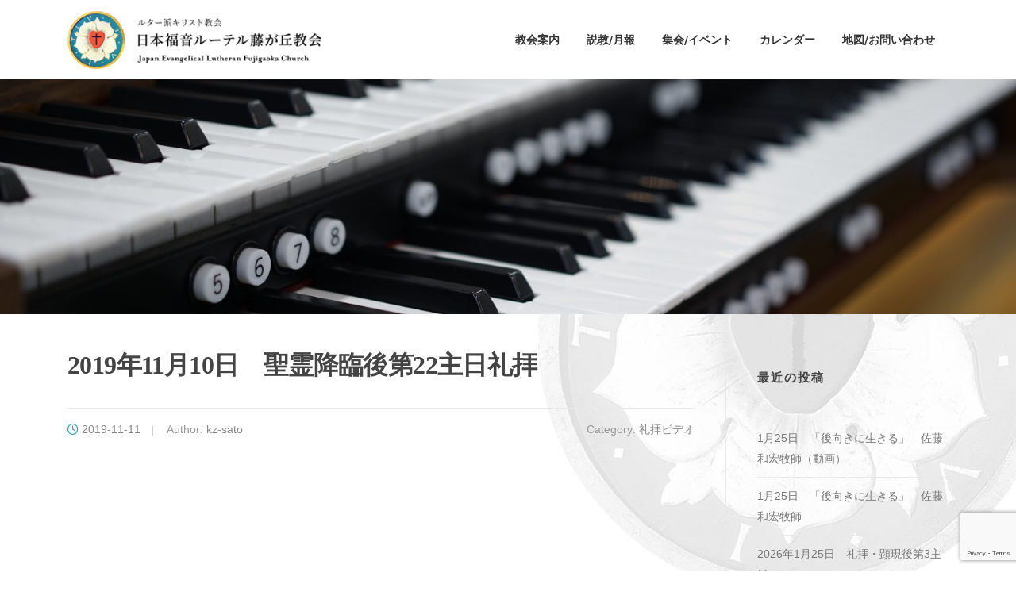

--- FILE ---
content_type: text/html; charset=UTF-8
request_url: https://jelc-fujigaoka.org/2019/11/11/2019%E5%B9%B411%E6%9C%8810%E6%97%A5%E3%80%80%E8%81%96%E9%9C%8A%E9%99%8D%E8%87%A8%E5%BE%8C%E7%AC%AC22%E4%B8%BB%E6%97%A5%E7%A4%BC%E6%8B%9D/
body_size: 15309
content:
<!DOCTYPE html>
<html lang="ja">
<head>
<meta charset="UTF-8">
<meta name="viewport" content="width=device-width, initial-scale=1">
<link rel="profile" href="http://gmpg.org/xfn/11">
<link rel="pingback" href="https://jelc-fujigaoka.org/xmlrpc.php">

<title>2019年11月10日　聖霊降臨後第22主日礼拝 &#8211; 日本福音ルーテル藤が丘教会</title>
<meta name='robots' content='max-image-preview:large' />
	<style>img:is([sizes="auto" i], [sizes^="auto," i]) { contain-intrinsic-size: 3000px 1500px }</style>
	<link rel='dns-prefetch' href='//fonts.googleapis.com' />
<link rel="alternate" type="application/rss+xml" title="日本福音ルーテル藤が丘教会 &raquo; フィード" href="https://jelc-fujigaoka.org/feed/" />
<link rel="alternate" type="application/rss+xml" title="日本福音ルーテル藤が丘教会 &raquo; コメントフィード" href="https://jelc-fujigaoka.org/comments/feed/" />
<script type="text/javascript">
/* <![CDATA[ */
window._wpemojiSettings = {"baseUrl":"https:\/\/s.w.org\/images\/core\/emoji\/15.0.3\/72x72\/","ext":".png","svgUrl":"https:\/\/s.w.org\/images\/core\/emoji\/15.0.3\/svg\/","svgExt":".svg","source":{"concatemoji":"https:\/\/jelc-fujigaoka.org\/wp-includes\/js\/wp-emoji-release.min.js?ver=6.7.4"}};
/*! This file is auto-generated */
!function(i,n){var o,s,e;function c(e){try{var t={supportTests:e,timestamp:(new Date).valueOf()};sessionStorage.setItem(o,JSON.stringify(t))}catch(e){}}function p(e,t,n){e.clearRect(0,0,e.canvas.width,e.canvas.height),e.fillText(t,0,0);var t=new Uint32Array(e.getImageData(0,0,e.canvas.width,e.canvas.height).data),r=(e.clearRect(0,0,e.canvas.width,e.canvas.height),e.fillText(n,0,0),new Uint32Array(e.getImageData(0,0,e.canvas.width,e.canvas.height).data));return t.every(function(e,t){return e===r[t]})}function u(e,t,n){switch(t){case"flag":return n(e,"\ud83c\udff3\ufe0f\u200d\u26a7\ufe0f","\ud83c\udff3\ufe0f\u200b\u26a7\ufe0f")?!1:!n(e,"\ud83c\uddfa\ud83c\uddf3","\ud83c\uddfa\u200b\ud83c\uddf3")&&!n(e,"\ud83c\udff4\udb40\udc67\udb40\udc62\udb40\udc65\udb40\udc6e\udb40\udc67\udb40\udc7f","\ud83c\udff4\u200b\udb40\udc67\u200b\udb40\udc62\u200b\udb40\udc65\u200b\udb40\udc6e\u200b\udb40\udc67\u200b\udb40\udc7f");case"emoji":return!n(e,"\ud83d\udc26\u200d\u2b1b","\ud83d\udc26\u200b\u2b1b")}return!1}function f(e,t,n){var r="undefined"!=typeof WorkerGlobalScope&&self instanceof WorkerGlobalScope?new OffscreenCanvas(300,150):i.createElement("canvas"),a=r.getContext("2d",{willReadFrequently:!0}),o=(a.textBaseline="top",a.font="600 32px Arial",{});return e.forEach(function(e){o[e]=t(a,e,n)}),o}function t(e){var t=i.createElement("script");t.src=e,t.defer=!0,i.head.appendChild(t)}"undefined"!=typeof Promise&&(o="wpEmojiSettingsSupports",s=["flag","emoji"],n.supports={everything:!0,everythingExceptFlag:!0},e=new Promise(function(e){i.addEventListener("DOMContentLoaded",e,{once:!0})}),new Promise(function(t){var n=function(){try{var e=JSON.parse(sessionStorage.getItem(o));if("object"==typeof e&&"number"==typeof e.timestamp&&(new Date).valueOf()<e.timestamp+604800&&"object"==typeof e.supportTests)return e.supportTests}catch(e){}return null}();if(!n){if("undefined"!=typeof Worker&&"undefined"!=typeof OffscreenCanvas&&"undefined"!=typeof URL&&URL.createObjectURL&&"undefined"!=typeof Blob)try{var e="postMessage("+f.toString()+"("+[JSON.stringify(s),u.toString(),p.toString()].join(",")+"));",r=new Blob([e],{type:"text/javascript"}),a=new Worker(URL.createObjectURL(r),{name:"wpTestEmojiSupports"});return void(a.onmessage=function(e){c(n=e.data),a.terminate(),t(n)})}catch(e){}c(n=f(s,u,p))}t(n)}).then(function(e){for(var t in e)n.supports[t]=e[t],n.supports.everything=n.supports.everything&&n.supports[t],"flag"!==t&&(n.supports.everythingExceptFlag=n.supports.everythingExceptFlag&&n.supports[t]);n.supports.everythingExceptFlag=n.supports.everythingExceptFlag&&!n.supports.flag,n.DOMReady=!1,n.readyCallback=function(){n.DOMReady=!0}}).then(function(){return e}).then(function(){var e;n.supports.everything||(n.readyCallback(),(e=n.source||{}).concatemoji?t(e.concatemoji):e.wpemoji&&e.twemoji&&(t(e.twemoji),t(e.wpemoji)))}))}((window,document),window._wpemojiSettings);
/* ]]> */
</script>
<link rel='stylesheet' id='twb-open-sans-css' href='https://fonts.googleapis.com/css?family=Open+Sans%3A300%2C400%2C500%2C600%2C700%2C800&#038;display=swap&#038;ver=6.7.4' type='text/css' media='all' />
<link rel='stylesheet' id='twb-global-css' href='https://jelc-fujigaoka.org/wp-content/plugins/wd-facebook-feed/booster/assets/css/global.css?ver=1.0.0' type='text/css' media='all' />
<link rel='stylesheet' id='pt-cv-public-style-css' href='https://jelc-fujigaoka.org/wp-content/plugins/content-views-query-and-display-post-page/public/assets/css/cv.css?ver=4.2.1' type='text/css' media='all' />
<link rel='stylesheet' id='pt-cv-public-pro-style-css' href='https://jelc-fujigaoka.org/wp-content/plugins/pt-content-views-pro/public/assets/css/cvpro.min.css?ver=7.2.1' type='text/css' media='all' />
<style id='wp-emoji-styles-inline-css' type='text/css'>

	img.wp-smiley, img.emoji {
		display: inline !important;
		border: none !important;
		box-shadow: none !important;
		height: 1em !important;
		width: 1em !important;
		margin: 0 0.07em !important;
		vertical-align: -0.1em !important;
		background: none !important;
		padding: 0 !important;
	}
</style>
<link rel='stylesheet' id='wp-block-library-css' href='https://jelc-fujigaoka.org/wp-includes/css/dist/block-library/style.min.css?ver=6.7.4' type='text/css' media='all' />
<link rel='stylesheet' id='awsm-ead-public-css' href='https://jelc-fujigaoka.org/wp-content/plugins/embed-any-document/css/embed-public.min.css?ver=2.7.12' type='text/css' media='all' />
<style id='classic-theme-styles-inline-css' type='text/css'>
/*! This file is auto-generated */
.wp-block-button__link{color:#fff;background-color:#32373c;border-radius:9999px;box-shadow:none;text-decoration:none;padding:calc(.667em + 2px) calc(1.333em + 2px);font-size:1.125em}.wp-block-file__button{background:#32373c;color:#fff;text-decoration:none}
</style>
<style id='global-styles-inline-css' type='text/css'>
:root{--wp--preset--aspect-ratio--square: 1;--wp--preset--aspect-ratio--4-3: 4/3;--wp--preset--aspect-ratio--3-4: 3/4;--wp--preset--aspect-ratio--3-2: 3/2;--wp--preset--aspect-ratio--2-3: 2/3;--wp--preset--aspect-ratio--16-9: 16/9;--wp--preset--aspect-ratio--9-16: 9/16;--wp--preset--color--black: #000000;--wp--preset--color--cyan-bluish-gray: #abb8c3;--wp--preset--color--white: #ffffff;--wp--preset--color--pale-pink: #f78da7;--wp--preset--color--vivid-red: #cf2e2e;--wp--preset--color--luminous-vivid-orange: #ff6900;--wp--preset--color--luminous-vivid-amber: #fcb900;--wp--preset--color--light-green-cyan: #7bdcb5;--wp--preset--color--vivid-green-cyan: #00d084;--wp--preset--color--pale-cyan-blue: #8ed1fc;--wp--preset--color--vivid-cyan-blue: #0693e3;--wp--preset--color--vivid-purple: #9b51e0;--wp--preset--gradient--vivid-cyan-blue-to-vivid-purple: linear-gradient(135deg,rgba(6,147,227,1) 0%,rgb(155,81,224) 100%);--wp--preset--gradient--light-green-cyan-to-vivid-green-cyan: linear-gradient(135deg,rgb(122,220,180) 0%,rgb(0,208,130) 100%);--wp--preset--gradient--luminous-vivid-amber-to-luminous-vivid-orange: linear-gradient(135deg,rgba(252,185,0,1) 0%,rgba(255,105,0,1) 100%);--wp--preset--gradient--luminous-vivid-orange-to-vivid-red: linear-gradient(135deg,rgba(255,105,0,1) 0%,rgb(207,46,46) 100%);--wp--preset--gradient--very-light-gray-to-cyan-bluish-gray: linear-gradient(135deg,rgb(238,238,238) 0%,rgb(169,184,195) 100%);--wp--preset--gradient--cool-to-warm-spectrum: linear-gradient(135deg,rgb(74,234,220) 0%,rgb(151,120,209) 20%,rgb(207,42,186) 40%,rgb(238,44,130) 60%,rgb(251,105,98) 80%,rgb(254,248,76) 100%);--wp--preset--gradient--blush-light-purple: linear-gradient(135deg,rgb(255,206,236) 0%,rgb(152,150,240) 100%);--wp--preset--gradient--blush-bordeaux: linear-gradient(135deg,rgb(254,205,165) 0%,rgb(254,45,45) 50%,rgb(107,0,62) 100%);--wp--preset--gradient--luminous-dusk: linear-gradient(135deg,rgb(255,203,112) 0%,rgb(199,81,192) 50%,rgb(65,88,208) 100%);--wp--preset--gradient--pale-ocean: linear-gradient(135deg,rgb(255,245,203) 0%,rgb(182,227,212) 50%,rgb(51,167,181) 100%);--wp--preset--gradient--electric-grass: linear-gradient(135deg,rgb(202,248,128) 0%,rgb(113,206,126) 100%);--wp--preset--gradient--midnight: linear-gradient(135deg,rgb(2,3,129) 0%,rgb(40,116,252) 100%);--wp--preset--font-size--small: 13px;--wp--preset--font-size--medium: 20px;--wp--preset--font-size--large: 36px;--wp--preset--font-size--x-large: 42px;--wp--preset--spacing--20: 0.44rem;--wp--preset--spacing--30: 0.67rem;--wp--preset--spacing--40: 1rem;--wp--preset--spacing--50: 1.5rem;--wp--preset--spacing--60: 2.25rem;--wp--preset--spacing--70: 3.38rem;--wp--preset--spacing--80: 5.06rem;--wp--preset--shadow--natural: 6px 6px 9px rgba(0, 0, 0, 0.2);--wp--preset--shadow--deep: 12px 12px 50px rgba(0, 0, 0, 0.4);--wp--preset--shadow--sharp: 6px 6px 0px rgba(0, 0, 0, 0.2);--wp--preset--shadow--outlined: 6px 6px 0px -3px rgba(255, 255, 255, 1), 6px 6px rgba(0, 0, 0, 1);--wp--preset--shadow--crisp: 6px 6px 0px rgba(0, 0, 0, 1);}:where(.is-layout-flex){gap: 0.5em;}:where(.is-layout-grid){gap: 0.5em;}body .is-layout-flex{display: flex;}.is-layout-flex{flex-wrap: wrap;align-items: center;}.is-layout-flex > :is(*, div){margin: 0;}body .is-layout-grid{display: grid;}.is-layout-grid > :is(*, div){margin: 0;}:where(.wp-block-columns.is-layout-flex){gap: 2em;}:where(.wp-block-columns.is-layout-grid){gap: 2em;}:where(.wp-block-post-template.is-layout-flex){gap: 1.25em;}:where(.wp-block-post-template.is-layout-grid){gap: 1.25em;}.has-black-color{color: var(--wp--preset--color--black) !important;}.has-cyan-bluish-gray-color{color: var(--wp--preset--color--cyan-bluish-gray) !important;}.has-white-color{color: var(--wp--preset--color--white) !important;}.has-pale-pink-color{color: var(--wp--preset--color--pale-pink) !important;}.has-vivid-red-color{color: var(--wp--preset--color--vivid-red) !important;}.has-luminous-vivid-orange-color{color: var(--wp--preset--color--luminous-vivid-orange) !important;}.has-luminous-vivid-amber-color{color: var(--wp--preset--color--luminous-vivid-amber) !important;}.has-light-green-cyan-color{color: var(--wp--preset--color--light-green-cyan) !important;}.has-vivid-green-cyan-color{color: var(--wp--preset--color--vivid-green-cyan) !important;}.has-pale-cyan-blue-color{color: var(--wp--preset--color--pale-cyan-blue) !important;}.has-vivid-cyan-blue-color{color: var(--wp--preset--color--vivid-cyan-blue) !important;}.has-vivid-purple-color{color: var(--wp--preset--color--vivid-purple) !important;}.has-black-background-color{background-color: var(--wp--preset--color--black) !important;}.has-cyan-bluish-gray-background-color{background-color: var(--wp--preset--color--cyan-bluish-gray) !important;}.has-white-background-color{background-color: var(--wp--preset--color--white) !important;}.has-pale-pink-background-color{background-color: var(--wp--preset--color--pale-pink) !important;}.has-vivid-red-background-color{background-color: var(--wp--preset--color--vivid-red) !important;}.has-luminous-vivid-orange-background-color{background-color: var(--wp--preset--color--luminous-vivid-orange) !important;}.has-luminous-vivid-amber-background-color{background-color: var(--wp--preset--color--luminous-vivid-amber) !important;}.has-light-green-cyan-background-color{background-color: var(--wp--preset--color--light-green-cyan) !important;}.has-vivid-green-cyan-background-color{background-color: var(--wp--preset--color--vivid-green-cyan) !important;}.has-pale-cyan-blue-background-color{background-color: var(--wp--preset--color--pale-cyan-blue) !important;}.has-vivid-cyan-blue-background-color{background-color: var(--wp--preset--color--vivid-cyan-blue) !important;}.has-vivid-purple-background-color{background-color: var(--wp--preset--color--vivid-purple) !important;}.has-black-border-color{border-color: var(--wp--preset--color--black) !important;}.has-cyan-bluish-gray-border-color{border-color: var(--wp--preset--color--cyan-bluish-gray) !important;}.has-white-border-color{border-color: var(--wp--preset--color--white) !important;}.has-pale-pink-border-color{border-color: var(--wp--preset--color--pale-pink) !important;}.has-vivid-red-border-color{border-color: var(--wp--preset--color--vivid-red) !important;}.has-luminous-vivid-orange-border-color{border-color: var(--wp--preset--color--luminous-vivid-orange) !important;}.has-luminous-vivid-amber-border-color{border-color: var(--wp--preset--color--luminous-vivid-amber) !important;}.has-light-green-cyan-border-color{border-color: var(--wp--preset--color--light-green-cyan) !important;}.has-vivid-green-cyan-border-color{border-color: var(--wp--preset--color--vivid-green-cyan) !important;}.has-pale-cyan-blue-border-color{border-color: var(--wp--preset--color--pale-cyan-blue) !important;}.has-vivid-cyan-blue-border-color{border-color: var(--wp--preset--color--vivid-cyan-blue) !important;}.has-vivid-purple-border-color{border-color: var(--wp--preset--color--vivid-purple) !important;}.has-vivid-cyan-blue-to-vivid-purple-gradient-background{background: var(--wp--preset--gradient--vivid-cyan-blue-to-vivid-purple) !important;}.has-light-green-cyan-to-vivid-green-cyan-gradient-background{background: var(--wp--preset--gradient--light-green-cyan-to-vivid-green-cyan) !important;}.has-luminous-vivid-amber-to-luminous-vivid-orange-gradient-background{background: var(--wp--preset--gradient--luminous-vivid-amber-to-luminous-vivid-orange) !important;}.has-luminous-vivid-orange-to-vivid-red-gradient-background{background: var(--wp--preset--gradient--luminous-vivid-orange-to-vivid-red) !important;}.has-very-light-gray-to-cyan-bluish-gray-gradient-background{background: var(--wp--preset--gradient--very-light-gray-to-cyan-bluish-gray) !important;}.has-cool-to-warm-spectrum-gradient-background{background: var(--wp--preset--gradient--cool-to-warm-spectrum) !important;}.has-blush-light-purple-gradient-background{background: var(--wp--preset--gradient--blush-light-purple) !important;}.has-blush-bordeaux-gradient-background{background: var(--wp--preset--gradient--blush-bordeaux) !important;}.has-luminous-dusk-gradient-background{background: var(--wp--preset--gradient--luminous-dusk) !important;}.has-pale-ocean-gradient-background{background: var(--wp--preset--gradient--pale-ocean) !important;}.has-electric-grass-gradient-background{background: var(--wp--preset--gradient--electric-grass) !important;}.has-midnight-gradient-background{background: var(--wp--preset--gradient--midnight) !important;}.has-small-font-size{font-size: var(--wp--preset--font-size--small) !important;}.has-medium-font-size{font-size: var(--wp--preset--font-size--medium) !important;}.has-large-font-size{font-size: var(--wp--preset--font-size--large) !important;}.has-x-large-font-size{font-size: var(--wp--preset--font-size--x-large) !important;}
:where(.wp-block-post-template.is-layout-flex){gap: 1.25em;}:where(.wp-block-post-template.is-layout-grid){gap: 1.25em;}
:where(.wp-block-columns.is-layout-flex){gap: 2em;}:where(.wp-block-columns.is-layout-grid){gap: 2em;}
:root :where(.wp-block-pullquote){font-size: 1.5em;line-height: 1.6;}
</style>
<link rel='stylesheet' id='contact-form-7-css' href='https://jelc-fujigaoka.org/wp-content/plugins/contact-form-7/includes/css/styles.css?ver=6.1.4' type='text/css' media='all' />
<link rel='stylesheet' id='ffwd_frontend-css' href='https://jelc-fujigaoka.org/wp-content/plugins/wd-facebook-feed/css/ffwd_frontend.css?ver=1.1.15' type='text/css' media='all' />
<link rel='stylesheet' id='ffwd_fonts-css' href='https://jelc-fujigaoka.org/wp-content/plugins/wd-facebook-feed/css/fonts.css?ver=1.1.15' type='text/css' media='all' />
<link rel='stylesheet' id='ffwd_mCustomScrollbar-css' href='https://jelc-fujigaoka.org/wp-content/plugins/wd-facebook-feed/css/jquery.mCustomScrollbar.css?ver=1.1.15' type='text/css' media='all' />
<link rel='stylesheet' id='megamenu-css' href='https://jelc-fujigaoka.org/wp-content/uploads/maxmegamenu/style.css?ver=06c459' type='text/css' media='all' />
<link rel='stylesheet' id='dashicons-css' href='https://jelc-fujigaoka.org/wp-includes/css/dashicons.min.css?ver=6.7.4' type='text/css' media='all' />
<link rel='stylesheet' id='screenr-fonts-css' href='https://fonts.googleapis.com/css?family=Open%2BSans%3A400%2C300%2C300italic%2C400italic%2C600%2C600italic%2C700%2C700italic%7CMontserrat%3A400%2C700&#038;subset=latin%2Clatin-ext' type='text/css' media='all' />
<link rel='stylesheet' id='screenr-fa-css' href='https://jelc-fujigaoka.org/wp-content/themes/screenr/assets/fontawesome-v6/css/all.min.css?ver=6.5.1' type='text/css' media='all' />
<link rel='stylesheet' id='screenr-fa-shims-css' href='https://jelc-fujigaoka.org/wp-content/themes/screenr/assets/fontawesome-v6/css/v4-shims.min.css?ver=6.5.1' type='text/css' media='all' />
<link rel='stylesheet' id='bootstrap-css' href='https://jelc-fujigaoka.org/wp-content/themes/screenr/assets/css/bootstrap.min.css?ver=4.0.0' type='text/css' media='all' />
<link rel='stylesheet' id='screenr-style-css' href='https://jelc-fujigaoka.org/wp-content/themes/screenr/style.css?ver=6.7.4' type='text/css' media='all' />
<style id='screenr-style-inline-css' type='text/css'>
		.site-header, .is-fixed .site-header.header-fixed.transparent {
			background: #ffffff;
			border-bottom: 0px none;
		}
					@media screen and (min-width: 1140px) {
			.nav-menu > li:last-child > a {
				padding-right: 17px;
			}

			.nav-menu > li > a:hover,
			.nav-menu > li.current-menu-item > a {
				background: #f7f7f7;
				-webkit-transition: all 0.5s ease-in-out;
				-moz-transition: all 0.5s ease-in-out;
				-o-transition: all 0.5s ease-in-out;
				transition: all 0.5s ease-in-out;
			}
		}

				#nav-toggle span,
	#nav-toggle span::before,
	#nav-toggle span::after,
	#nav-toggle.nav-is-visible span::before,
	#nav-toggle.nav-is-visible span::after,

	.transparent #nav-toggle span,
	.transparent #nav-toggle span::before,
	.transparent #nav-toggle span::after,
	.transparent #nav-toggle.nav-is-visible span::before,
	.transparent #nav-toggle.nav-is-visible span::after
	{
		background-color: #2da0aa;
	}

			.swiper-slider .swiper-slide .overlay {
		background-color: #000000;
		opacity: 0;
	}
			#page-header-cover.swiper-slider.no-image .swiper-slide .overlay {
		background-color: #000000;
		opacity: 1;
	}
		.footer-widgets {
		background-color: #ffffff;
	}
	
	
	
	
	
	
	
			input[type="reset"], input[type="submit"], input[type="submit"],
		.btn-theme-primary,
		.btn-theme-primary-outline:hover,
		.features-content .features__item,
		.nav-links a:hover,
		.woocommerce #respond input#submit, .woocommerce a.button, .woocommerce button.button, .woocommerce input.button, .woocommerce button.button.alt
		{
			background-color: #2da0aa;
		}
		textarea:focus,
		input[type="date"]:focus,
		input[type="datetime"]:focus,
		input[type="datetime-local"]:focus,
		input[type="email"]:focus,
		input[type="month"]:focus,
		input[type="number"]:focus,
		input[type="password"]:focus,
		input[type="search"]:focus,
		input[type="tel"]:focus,
		input[type="text"]:focus,
		input[type="time"]:focus,
		input[type="url"]:focus,
		input[type="week"]:focus {
			border-color: #2da0aa;
		}

		a,
		.screen-reader-text:hover,
		.screen-reader-text:active,
		.screen-reader-text:focus,
		.header-social a,
		.nav-menu li.current-menu-item > a,
		.nav-menu a:hover,
		.nav-menu ul li a:hover,
		.nav-menu li.onepress-current-item > a,
		.nav-menu ul li.current-menu-item > a,
		.nav-menu > li a.menu-actived,
		.nav-menu.nav-menu-mobile li.nav-current-item > a,
		.site-footer a,
		.site-footer .btt a:hover,
		.highlight,
		.entry-meta a:hover,
		.entry-meta i,
		.sticky .entry-title:after,
		#comments .comment .comment-wrapper .comment-meta .comment-time:hover, #comments .comment .comment-wrapper .comment-meta .comment-reply-link:hover, #comments .comment .comment-wrapper .comment-meta .comment-edit-link:hover,
		.sidebar .widget a:hover,
		.services-content .service-card-icon i,
		.contact-details i,
		.contact-details a .contact-detail-value:hover, .contact-details .contact-detail-value:hover,
		.btn-theme-primary-outline
		{
			color: #2da0aa;
		}

		.entry-content blockquote {
			border-left: 3px solid #2da0aa;
		}

		.btn-theme-primary-outline, .btn-theme-primary-outline:hover {
			border-color: #2da0aa;
		}
		.section-news .entry-grid-elements {
			border-top-color: #2da0aa;
		}
			.gallery-carousel .g-item{
		padding: 0px 10px;
	}
	.gallery-carousel {
		margin-left: -10px;
		margin-right: -10px;
	}
	.gallery-grid .g-item, .gallery-masonry .g-item .inner {
		padding: 10px;
	}
	.gallery-grid, .gallery-masonry {
		margin: -10px;
	}
	
        .portfolio-content .portfolio-close:hover::before, .portfolio-content .portfolio-close:hover::after,
        .portfolio-controls .previous:hover .icon:before, .portfolio-controls .previous:hover .icon:after,
        .portfolio-controls .previous:hover .icon span,
        .portfolio-controls .next:hover .icon:before, .portfolio-controls .next:hover .icon:after,
        .portfolio-controls .next:hover .icon span,
        .portfolio-controls .back-to-list:hover .btl span {
            background-color: #2da0aa;
        }
        .portfolio-controls a:hover,
        .team-member .team-member-img .team-social-wrapper .team-member-social a:hover i.fa-stack-1x {
            color: #2da0aa;
        }
        .card-theme-primary {
            background-color: #2da0aa;
            border-color: #2da0aa;
        }
        .pricing__item:hover {
            border-top-color: #2da0aa;
        }
    
 .section-features{ padding-top: 0px; } 
  .section-contact{ background-color: rgba(255,255,255,0); } 
 
</style>
<link rel='stylesheet' id='screenr-gallery-lightgallery-css' href='https://jelc-fujigaoka.org/wp-content/themes/screenr/assets/css/lightgallery.css?ver=6.7.4' type='text/css' media='all' />
<link rel='stylesheet' id='screenr-plus-style-css' href='https://jelc-fujigaoka.org/wp-content/plugins/screenr-plus/screenr-plus.css?ver=6.7.4' type='text/css' media='all' />
<script type="text/javascript" id="jquery-core-js-extra">
/* <![CDATA[ */
var Screenr_Plus = {"ajax_url":"https:\/\/jelc-fujigaoka.org\/wp-admin\/admin-ajax.php","browser_warning":" Your browser does not support the video tag. I suggest you upgrade your browser."};
/* ]]> */
</script>
<script type="text/javascript" src="https://jelc-fujigaoka.org/wp-includes/js/jquery/jquery.min.js?ver=3.7.1" id="jquery-core-js"></script>
<script type="text/javascript" src="https://jelc-fujigaoka.org/wp-includes/js/jquery/jquery-migrate.min.js?ver=3.4.1" id="jquery-migrate-js"></script>
<script type="text/javascript" src="https://jelc-fujigaoka.org/wp-content/plugins/wd-facebook-feed/booster/assets/js/circle-progress.js?ver=1.2.2" id="twb-circle-js"></script>
<script type="text/javascript" id="twb-global-js-extra">
/* <![CDATA[ */
var twb = {"nonce":"da632c7d12","ajax_url":"https:\/\/jelc-fujigaoka.org\/wp-admin\/admin-ajax.php","plugin_url":"https:\/\/jelc-fujigaoka.org\/wp-content\/plugins\/wd-facebook-feed\/booster","href":"https:\/\/jelc-fujigaoka.org\/wp-admin\/admin.php?page=twb_facebook-feed"};
var twb = {"nonce":"da632c7d12","ajax_url":"https:\/\/jelc-fujigaoka.org\/wp-admin\/admin-ajax.php","plugin_url":"https:\/\/jelc-fujigaoka.org\/wp-content\/plugins\/wd-facebook-feed\/booster","href":"https:\/\/jelc-fujigaoka.org\/wp-admin\/admin.php?page=twb_facebook-feed"};
/* ]]> */
</script>
<script type="text/javascript" src="https://jelc-fujigaoka.org/wp-content/plugins/wd-facebook-feed/booster/assets/js/global.js?ver=1.0.0" id="twb-global-js"></script>
<script type="text/javascript" id="ffwd_cache-js-extra">
/* <![CDATA[ */
var ffwd_cache = {"ajax_url":"https:\/\/jelc-fujigaoka.org\/wp-admin\/admin-ajax.php","update_data":"[{\"id\":\"1\",\"name\":\"\\u85e4\\u304c\\u4e18\\u6559\\u4f1aFB\",\"type\":\"page\",\"content_type\":\"timeline\",\"content\":\"statuses,photos,videos,links,events\",\"content_url\":\"https:\\\/\\\/www.facebook.com\\\/fujigaokalutheranchurch\\\/\",\"timeline_type\":\"posts\",\"from\":\"303430883488460\",\"limit\":\"3\",\"app_id\":\"\",\"app_secret\":\"\",\"exist_access\":\"1\",\"access_token\":\"1856176344702073|518810088891d8dd77f65519909e1552\",\"order\":\"1\",\"published\":\"1\",\"update_mode\":\"remove_old\",\"fb_view_type\":\"blog_style\",\"theme\":\"0\",\"masonry_hor_ver\":\"vertical\",\"image_max_columns\":\"5\",\"thumb_width\":\"200\",\"thumb_height\":\"150\",\"thumb_comments\":\"1\",\"thumb_likes\":\"1\",\"thumb_name\":\"1\",\"blog_style_width\":\"700\",\"blog_style_height\":\"\",\"blog_style_view_type\":\"0\",\"blog_style_comments\":\"0\",\"blog_style_likes\":\"0\",\"blog_style_message_desc\":\"0\",\"blog_style_shares\":\"0\",\"blog_style_shares_butt\":\"0\",\"blog_style_facebook\":\"0\",\"blog_style_twitter\":\"0\",\"blog_style_google\":\"0\",\"blog_style_author\":\"0\",\"blog_style_name\":\"0\",\"blog_style_place_name\":\"0\",\"fb_name\":\"0\",\"fb_plugin\":\"0\",\"album_max_columns\":\"5\",\"album_title\":\"show\",\"album_thumb_width\":\"200\",\"album_thumb_height\":\"150\",\"album_image_max_columns\":\"5\",\"album_image_thumb_width\":\"200\",\"album_image_thumb_height\":\"150\",\"pagination_type\":\"1\",\"objects_per_page\":\"3\",\"popup_fullscreen\":\"0\",\"popup_width\":\"800\",\"popup_height\":\"600\",\"popup_effect\":\"fade\",\"popup_autoplay\":\"0\",\"open_commentbox\":\"1\",\"popup_interval\":\"5\",\"popup_enable_filmstrip\":\"0\",\"popup_filmstrip_height\":\"70\",\"popup_comments\":\"1\",\"popup_likes\":\"1\",\"popup_shares\":\"1\",\"popup_author\":\"1\",\"popup_name\":\"1\",\"popup_place_name\":\"1\",\"popup_enable_ctrl_btn\":\"1\",\"popup_enable_fullscreen\":\"1\",\"popup_enable_info_btn\":\"0\",\"popup_message_desc\":\"1\",\"popup_enable_facebook\":\"0\",\"popup_enable_twitter\":\"0\",\"popup_enable_google\":\"0\",\"view_on_fb\":\"1\",\"post_text_length\":\"20\",\"event_street\":\"1\",\"event_city\":\"1\",\"event_country\":\"1\",\"event_zip\":\"1\",\"event_map\":\"1\",\"event_date\":\"1\",\"event_desp_length\":\"200\",\"comments_replies\":\"1\",\"comments_filter\":\"toplevel\",\"comments_order\":\"chronological\",\"page_plugin_pos\":\"bottom\",\"page_plugin_fans\":\"1\",\"page_plugin_cover\":\"1\",\"page_plugin_header\":\"0\",\"page_plugin_width\":\"380\",\"image_onclick_action\":\"facebook\",\"event_order\":\"0\",\"upcoming_events\":\"0\",\"data_count\":\"3\"}]","need_update":"false"};
/* ]]> */
</script>
<script type="text/javascript" src="https://jelc-fujigaoka.org/wp-content/plugins/wd-facebook-feed/js/ffwd_cache.js?ver=1.1.15" id="ffwd_cache-js"></script>
<script type="text/javascript" id="ffwd_frontend-js-extra">
/* <![CDATA[ */
var ffwd_frontend_text = {"comment_reply":"Reply","view":"View","more_comments":"more comments","year":"year","years":"years","hour":"hour","hours":"hours","months":"months","month":"month","weeks":"weeks","week":"week","days":"days","day":"day","minutes":"minutes","minute":"minute","seconds":"seconds","second":"second","ago":"ago","ajax_url":"https:\/\/jelc-fujigaoka.org\/wp-admin\/admin-ajax.php","and":"and","others":"others"};
/* ]]> */
</script>
<script type="text/javascript" src="https://jelc-fujigaoka.org/wp-content/plugins/wd-facebook-feed/js/ffwd_frontend.js?ver=1.1.15" id="ffwd_frontend-js"></script>
<script type="text/javascript" src="https://jelc-fujigaoka.org/wp-content/plugins/wd-facebook-feed/js/jquery.mobile.js?ver=1.1.15" id="ffwd_jquery_mobile-js"></script>
<script type="text/javascript" src="https://jelc-fujigaoka.org/wp-content/plugins/wd-facebook-feed/js/jquery.mCustomScrollbar.concat.min.js?ver=1.1.15" id="ffwd_mCustomScrollbar-js"></script>
<script type="text/javascript" src="https://jelc-fujigaoka.org/wp-content/plugins/wd-facebook-feed/js/jquery.fullscreen-0.4.1.js?ver=0.4.1" id="jquery-fullscreen-js"></script>
<script type="text/javascript" id="ffwd_gallery_box-js-extra">
/* <![CDATA[ */
var ffwd_objectL10n = {"ffwd_field_required":"field is required.","ffwd_mail_validation":"This is not a valid email address.","ffwd_search_result":"There are no images matching your search."};
/* ]]> */
</script>
<script type="text/javascript" src="https://jelc-fujigaoka.org/wp-content/plugins/wd-facebook-feed/js/ffwd_gallery_box.js?ver=1.1.15" id="ffwd_gallery_box-js"></script>
<link rel="https://api.w.org/" href="https://jelc-fujigaoka.org/wp-json/" /><link rel="alternate" title="JSON" type="application/json" href="https://jelc-fujigaoka.org/wp-json/wp/v2/posts/2191" /><link rel="EditURI" type="application/rsd+xml" title="RSD" href="https://jelc-fujigaoka.org/xmlrpc.php?rsd" />
<meta name="generator" content="WordPress 6.7.4" />
<link rel="canonical" href="https://jelc-fujigaoka.org/2019/11/11/2019%e5%b9%b411%e6%9c%8810%e6%97%a5%e3%80%80%e8%81%96%e9%9c%8a%e9%99%8d%e8%87%a8%e5%be%8c%e7%ac%ac22%e4%b8%bb%e6%97%a5%e7%a4%bc%e6%8b%9d/" />
<link rel='shortlink' href='https://jelc-fujigaoka.org/?p=2191' />
<link rel="alternate" title="oEmbed (JSON)" type="application/json+oembed" href="https://jelc-fujigaoka.org/wp-json/oembed/1.0/embed?url=https%3A%2F%2Fjelc-fujigaoka.org%2F2019%2F11%2F11%2F2019%25e5%25b9%25b411%25e6%259c%258810%25e6%2597%25a5%25e3%2580%2580%25e8%2581%2596%25e9%259c%258a%25e9%2599%258d%25e8%2587%25a8%25e5%25be%258c%25e7%25ac%25ac22%25e4%25b8%25bb%25e6%2597%25a5%25e7%25a4%25bc%25e6%258b%259d%2F" />
<link rel="alternate" title="oEmbed (XML)" type="text/xml+oembed" href="https://jelc-fujigaoka.org/wp-json/oembed/1.0/embed?url=https%3A%2F%2Fjelc-fujigaoka.org%2F2019%2F11%2F11%2F2019%25e5%25b9%25b411%25e6%259c%258810%25e6%2597%25a5%25e3%2580%2580%25e8%2581%2596%25e9%259c%258a%25e9%2599%258d%25e8%2587%25a8%25e5%25be%258c%25e7%25ac%25ac22%25e4%25b8%25bb%25e6%2597%25a5%25e7%25a4%25bc%25e6%258b%259d%2F&#038;format=xml" />
<style type="text/css" id="custom-background-css">
body.custom-background { background-image: url("https://jelc-fujigaoka.org/wp-content/uploads/2017/11/background.jpg"); background-position: right bottom; background-size: auto; background-repeat: no-repeat; background-attachment: fixed; }
</style>
	<link rel="icon" href="https://jelc-fujigaoka.org/wp-content/uploads/2017/11/cropped-fujigaoka_favion-150x150.jpg" sizes="32x32" />
<link rel="icon" href="https://jelc-fujigaoka.org/wp-content/uploads/2017/11/cropped-fujigaoka_favion-200x200.jpg" sizes="192x192" />
<link rel="apple-touch-icon" href="https://jelc-fujigaoka.org/wp-content/uploads/2017/11/cropped-fujigaoka_favion-200x200.jpg" />
<meta name="msapplication-TileImage" content="https://jelc-fujigaoka.org/wp-content/uploads/2017/11/cropped-fujigaoka_favion.jpg" />

<style id="wp-typography-print-styles" class="wp-typography-print-styles" type="text/css">
body { 
	font-family: "serif";
	color: #000000;
	font-style: normal;
	font-weight: 400;
	font-size: 16px;
	line-height: 25px;
	font-size: 1rem;
 } 
 .main-navigation, .main-navigation a { 
	font-family: "serif";
	font-style: normal;
	letter-spacing: 0px;
 } 
 body h1, body h2, body h3, body h4, body h5, body h6,
     body .section-title-area .section-title,
     body .section-title-area .section-subtitle, .section-news .entry-grid-title,
     .entry-header .entry-title { 
	font-family: "serif";
	font-style: normal;
	font-weight: 700;
	line-height: 80px;
 } 
 .site-branding, .site-branding .site-title { 
	font-family: "serif";
	font-style: normal;
	font-weight: 700;
 }
</style>
		<style type="text/css" id="wp-custom-css">
			div#gallery-1 {
    color: #39a6af;
    font-style: none;
}

.gallery-item .gallery-icon img {
    margin:10px;
	padding:10px;
    border-radius: 30px;
}
p {
    line-height: 1.8em;
}
.section-meta{
	background:transparent;
}

img.custom-logo {
    width: 320px;
    height: 73px;
}
.site-header {
    line-height: 100px;
}
.client-col {
    padding: 5px;
}
.clients-wrapper {
    margin-left: 0;
    margin-right: 0;
}


@font-face {
	font-family: 'MyYuGothicM';
	font-weight: normal;
	src: local('YuGothic-Medium'), 
	local('Yu Gothic Medium'),     
	local('YuGothic-Regular');     
}
@font-face {
	font-family: 'MyYuGothicM';
	font-weight: bold;
	src: local('YuGothic-Bold'), 
	local('Yu Gothic');          
}
.sample{
	font-family :
	MyYuGothicM, /* Windows調整用 */
	YuGothic,    /* Mac用 */
	sans-serif;
}

*,body{    font-family: Quicksand, 游ゴシック体, "Yu Gothic", YuGothic, "ヒラギノ角ゴシック Pro", "Hiragino Kaku Gothic Pro", メイリオ, Meiryo, Osaka, "ＭＳ Ｐゴシック", "MS PGothic", sans-serif;}
body h1, body h2, body h3, body h4, body h5, body h6, body .section-title-area .section-title, body .section-title-area .section-subtitle, .section-news .entry-grid-title, .entry-header .entry-title { font-family:  YuMincho,'Yu Mincho', serif;
font-weight:700;}

.entry-content h2 {
    height: 100px;
    width:auto;
	   text-align: center;
    color: #ef5439;
}

 /*トップページ飾り罫*/
img.top_newsban {
    margin-left: -15px;
}
.pt-cv-content, .pt-cv-content * {
    color: #4a4949;
}
.pt-cv-view .pt-cv-title  a{
    margin-bottom: 10px;
    font-size: 17px;
	font-family:serif;
}
.top_h2 span{
    font-size: 17px;
    font-family: serif;
	   margin-left:10px;
}

.su-post h1 ,.top_h2{
    background: url(https://jelc-fujigaoka.org/wp-content/uploads/2017/11/cross_line.png) no-repeat ;
    padding: 0px 0px 0px 65px;
	margin: 0px 0px 50px 0px;
		background-size:contain;
}

	@media screen and (max-width: 767px) {
.su-post h1 ,.top_h2{
    background: url(https://jelc-fujigaoka.org/wp-content/uploads/2017/11/cross_line.png) no-repeat ;
    padding: 0px 0px 0px 40px;
	background-position: 0px 15px;
		background-size:contain;
}
	}
@media screen and (max-width: 479px) {
.su-post h1 ,.top_h2{
    background: url(https://jelc-fujigaoka.org/wp-content/uploads/2017/11/cross_line.png) no-repeat ;
    padding: 0px 0px 0px 25px;
			background-position: 0px 35px;
		background-size:contain;
}
	}

.su-post,.col-md-10{
    background-image: url("https://jelc-fujigaoka.org/wp-content/uploads/2017/11/line_footer.png");
    background-repeat: no-repeat;
    background-position: bottom left;
    background-attachment: local;
	   padding-bottom:50px;
	   margin-right:-15px;
	background-size:contain;
	   
}

/*livemeshu widget*/
.lsow-portfolio-wrap .lsow-taxonomy-filter .lsow-filter-item.lsow-active:after {
 
    border-bottom: 3px solid #7cc7d8;
}

 /*フッター表示調整*/
.site-footer .site-info{
	background-color: #fff;
	border: 0px;
	background-image:
url("https://jelc-fujigaoka.org/wp-content/uploads/2018/02/footer_s.png"),	url("https://jelc-fujigaoka.org/wp-content/uploads/2017/11/background.jpg");
    background-repeat: no-repeat, no-repeat;
    background-position:center top, right bottom;
    background-attachment:local,local;
	background-size: auto, auto;

}

.scrolled.header-layout-fixed .site-header {
    line-height: 70px;
    height: 86px;
}

.section-clients .section-title-area {
    margin-bottom: 43px;
}
.section-desc {

    margin-top: -1.3rem;
}

.pirate-forms-submit-button{ background: #77c3d5;
	border-color: #77c3d5; }
.pirate-forms-submit-button:hover{ background: #39a6af;
border-color: #39a6af;}

.no-sidebar .entry-content {
    max-width:900px;
    margin: 10px auto;
}
		</style>
		<style type="text/css">/** Mega Menu CSS: fs **/</style>
</head>

<body class="post-template-default single single-post postid-2191 single-format-standard custom-background wp-custom-logo group-blog no-site-title no-site-tagline header-layout-fixed">
<div id="page" class="site">
	<a class="skip-link screen-reader-text" href="#content">Skip to content</a>
    	<header id="masthead" class="site-header sticky-header" role="banner">
		<div class="container">
			    <div class="site-branding">
        <a href="https://jelc-fujigaoka.org/" class="custom-logo-link  no-t-logo" rel="home" itemprop="url"><img width="353" height="80" src="https://jelc-fujigaoka.org/wp-content/uploads/2017/11/cropped-title_logo-1.png" class="custom-logo" alt="日本福音ルーテル藤が丘教会" itemprop="logo" decoding="async" srcset="https://jelc-fujigaoka.org/wp-content/uploads/2017/11/cropped-title_logo-1.png 353w, https://jelc-fujigaoka.org/wp-content/uploads/2017/11/cropped-title_logo-1-300x68.png 300w, https://jelc-fujigaoka.org/wp-content/uploads/2017/11/cropped-title_logo-1-350x80.png 350w" sizes="(max-width: 353px) 100vw, 353px" /></a>    </div><!-- .site-branding -->
    
			<div class="header-right-wrapper">
				<a href="#" id="nav-toggle">Menu<span></span></a>
				<nav id="site-navigation" class="main-navigation" role="navigation">
					<ul class="nav-menu">
						<li id="menu-item-527" class="menu-item menu-item-type-post_type menu-item-object-page menu-item-has-children menu-item-527"><a href="https://jelc-fujigaoka.org/about_church/">教会案内</a>
<ul class="sub-menu">
	<li id="menu-item-25" class="menu-item menu-item-type-post_type menu-item-object-page menu-item-25"><a href="https://jelc-fujigaoka.org/about_church/">ルーテル教会とは</a></li>
	<li id="menu-item-568" class="menu-item menu-item-type-custom menu-item-object-custom menu-item-568"><a href="https://jelc-fujigaoka.org/about_church#faq">教会Q＆A</a></li>
</ul>
</li>
<li id="menu-item-398" class="menu-item menu-item-type-custom menu-item-object-custom menu-item-has-children menu-item-398"><a href="#">説教/月報</a>
<ul class="sub-menu">
	<li id="menu-item-924" class="menu-item menu-item-type-post_type menu-item-object-page menu-item-924"><a href="https://jelc-fujigaoka.org/%e8%aa%ac%e6%95%99/">説教</a></li>
	<li id="menu-item-461" class="menu-item menu-item-type-post_type menu-item-object-page menu-item-461"><a href="https://jelc-fujigaoka.org/monthly_letter/">月報</a></li>
	<li id="menu-item-615" class="menu-item menu-item-type-post_type menu-item-object-page menu-item-615"><a href="https://jelc-fujigaoka.org/%e7%a4%bc%e6%8b%9d%e3%83%93%e3%83%87%e3%82%aa/">礼拝ビデオ</a></li>
</ul>
</li>
<li id="menu-item-684" class="menu-item menu-item-type-post_type menu-item-object-page menu-item-has-children menu-item-684"><a href="https://jelc-fujigaoka.org/shukai/">集会/イベント</a>
<ul class="sub-menu">
	<li id="menu-item-683" class="menu-item menu-item-type-custom menu-item-object-custom menu-item-683"><a href="https://jelc-fujigaoka.org/shukai#sunday">日曜日の集会</a></li>
	<li id="menu-item-699" class="menu-item menu-item-type-custom menu-item-object-custom menu-item-699"><a href="https://jelc-fujigaoka.org/shukai#weekday">平日の集会</a></li>
	<li id="menu-item-666" class="menu-item menu-item-type-post_type menu-item-object-page menu-item-666"><a href="https://jelc-fujigaoka.org/%e5%b9%b4%e9%96%93%e8%a1%8c%e4%ba%8b/">年間行事</a></li>
	<li id="menu-item-431" class="menu-item menu-item-type-post_type menu-item-object-page menu-item-431"><a href="https://jelc-fujigaoka.org/event_page/">イベント</a></li>
</ul>
</li>
<li id="menu-item-21" class="menu-item menu-item-type-post_type menu-item-object-page menu-item-21"><a href="https://jelc-fujigaoka.org/calendar-2/">カレンダー</a></li>
<li id="menu-item-19" class="menu-item menu-item-type-post_type menu-item-object-page menu-item-19"><a href="https://jelc-fujigaoka.org/contact/">地図/お問い合わせ</a></li>
					</ul>
				</nav>
				<!-- #site-navigation -->
			</div>

		</div>
	</header><!-- #masthead -->
	<section id="page-header-cover" class="section-slider swiper-slider fixed has-image" >
		<div class="swiper-container" data-autoplay="0">
			<div class="swiper-wrapper ">
				<div class="swiper-slide slide-align-center " style="background-image: url('https://jelc-fujigaoka.org/wp-content/uploads/2017/12/cropped-DSC2116.jpg');" ><div class="swiper-slide-intro"><div class="swiper-intro-inner" style="padding-top: 13%; padding-bottom: 13%; " ></div></div><div class="overlay"></div></div>			</div>
		</div>
	</section>
	
	<div id="content" class="site-content">

		<div id="content-inside" class="container right-sidebar">
			<div id="primary" class="content-area">
				<main id="main" class="site-main" role="main">

				
					
<article id="post-2191" class="post-2191 post type-post status-publish format-standard has-post-thumbnail hentry category-10">
	<header class="entry-header">
		<h1 class="entry-title">2019年11月10日　聖霊降臨後第22主日礼拝</h1>
				<div class="entry-meta">
			<span class="posted-on"><i aria-hidden="true" class="fa fa-clock-o"></i> <a href="https://jelc-fujigaoka.org/2019/11/11/2019%e5%b9%b411%e6%9c%8810%e6%97%a5%e3%80%80%e8%81%96%e9%9c%8a%e9%99%8d%e8%87%a8%e5%be%8c%e7%ac%ac22%e4%b8%bb%e6%97%a5%e7%a4%bc%e6%8b%9d/" rel="bookmark"><time class="entry-date published updated" datetime="2019-11-11T09:18:35+09:00">2019-11-11</time></a></span><span class="byline"> Author: <span class="author vcard"><a class="url fn n" href="https://jelc-fujigaoka.org/author/kz-sato/">kz-sato</a></span></span> <span class="meta-cate">Category: <a href="https://jelc-fujigaoka.org/category/%e7%a4%bc%e6%8b%9d%e3%83%93%e3%83%87%e3%82%aa/">礼拝ビデオ</a></span>		</div><!-- .entry-meta -->
		
		
	</header><!-- .entry-header -->

	<div class="entry-content">
		<p><iframe style="border: none; overflow: hidden;" src="https://www.facebook.com/plugins/video.php?href=https%3A%2F%2Fwww.facebook.com%2Ffujigaokalutheranchurch%2Fvideos%2F420315561988635/%2F&amp;show_text=0&amp;width=560" width="560" height="315" frameborder="0" scrolling="no" allowfullscreen="allowfullscreen"><span data-mce-type="bookmark" style="display: inline-block; width: 0px; overflow: hidden; line-height: 0;" class="mce_SELRES_start">﻿</span><span data-mce-type="bookmark" style="display: inline-block; width: 0px; overflow: hidden; line-height: 0;" class="mce_SELRES_start">﻿</span><span data-mce-type="bookmark" style="display: inline-block; width: 0px; overflow: hidden; line-height: 0;" class="mce_SELRES_start">﻿</span><span data-mce-type="bookmark" style="display: inline-block; width: 0px; overflow: hidden; line-height: 0;" class="mce_SELRES_start">﻿</span><span data-mce-type="bookmark" style="display: inline-block; width: 0px; overflow: hidden; line-height: 0;" class="mce_SELRES_start">﻿</span><span data-mce-type="bookmark" style="display: inline-block; width: 0px; overflow: hidden; line-height: 0;" class="mce_SELRES_start">﻿</span><span data-mce-type="bookmark" style="display: inline-block; width: 0px; overflow: hidden; line-height: 0;" class="mce_SELRES_start">﻿</span><span data-mce-type="bookmark" style="display: inline-block; width: 0px; overflow: hidden; line-height: 0;" class="mce_SELRES_start">﻿</span><span data-mce-type="bookmark" style="display: inline-block; width: 0px; overflow: hidden; line-height: 0;" class="mce_SELRES_start">﻿</span><span data-mce-type="bookmark" style="display: inline-block; width: 0px; overflow: hidden; line-height: 0;" class="mce_SELRES_start">﻿</span><span data-mce-type="bookmark" style="display: inline-block; width: 0px; overflow: hidden; line-height: 0;" class="mce_SELRES_start">﻿</span><span data-mce-type="bookmark" style="display: inline-block; width: 0px; overflow: hidden; line-height: 0;" class="mce_SELRES_start">﻿</span><span data-mce-type="bookmark" style="display: inline-block; width: 0px; overflow: hidden; line-height: 0;" class="mce_SELRES_start">﻿</span><span data-mce-type="bookmark" style="display: inline-block; width: 0px; overflow: hidden; line-height: 0;" class="mce_SELRES_start">﻿</span><span data-mce-type="bookmark" style="display: inline-block; width: 0px; overflow: hidden; line-height: 0;" class="mce_SELRES_start">﻿</span><span data-mce-type="bookmark" style="display: inline-block; width: 0px; overflow: hidden; line-height: 0;" class="mce_SELRES_start">﻿</span><span data-mce-type="bookmark" style="display: inline-block; width: 0px; overflow: hidden; line-height: 0;" class="mce_SELRES_start">﻿</span><span data-mce-type="bookmark" style="display: inline-block; width: 0px; overflow: hidden; line-height: 0;" class="mce_SELRES_start">﻿</span><span data-mce-type="bookmark" style="display: inline-block; width: 0px; overflow: hidden; line-height: 0;" class="mce_SELRES_start">﻿</span><span data-mce-type="bookmark" style="display: inline-block; width: 0px; overflow: hidden; line-height: 0;" class="mce_SELRES_start">﻿</span><span data-mce-type="bookmark" style="display: inline-block; width: 0px; overflow: hidden; line-height: 0;" class="mce_SELRES_start">﻿</span><span data-mce-type="bookmark" style="display: inline-block; width: 0px; overflow: hidden; line-height: 0;" class="mce_SELRES_start">﻿</span><span data-mce-type="bookmark" style="display: inline-block; width: 0px; overflow: hidden; line-height: 0;" class="mce_SELRES_start">﻿</span><span data-mce-type="bookmark" style="display: inline-block; width: 0px; overflow: hidden; line-height: 0;" class="mce_SELRES_start">﻿</span><span data-mce-type="bookmark" style="display: inline-block; width: 0px; overflow: hidden; line-height: 0;" class="mce_SELRES_start">﻿</span><span data-mce-type="bookmark" style="display: inline-block; width: 0px; overflow: hidden; line-height: 0;" class="mce_SELRES_start">﻿</span><span data-mce-type="bookmark" style="display: inline-block; width: 0px; overflow: hidden; line-height: 0;" class="mce_SELRES_start">﻿</span><span data-mce-type="bookmark" style="display: inline-block; width: 0px; overflow: hidden; line-height: 0;" class="mce_SELRES_start">﻿</span><span data-mce-type="bookmark" style="display: inline-block; width: 0px; overflow: hidden; line-height: 0;" class="mce_SELRES_start">﻿</span><span data-mce-type="bookmark" style="display: inline-block; width: 0px; overflow: hidden; line-height: 0;" class="mce_SELRES_start">﻿</span><span data-mce-type="bookmark" style="display: inline-block; width: 0px; overflow: hidden; line-height: 0;" class="mce_SELRES_start">﻿</span><span data-mce-type="bookmark" style="display: inline-block; width: 0px; overflow: hidden; line-height: 0;" class="mce_SELRES_start">﻿</span><span data-mce-type="bookmark" style="display: inline-block; width: 0px; overflow: hidden; line-height: 0;" class="mce_SELRES_start">﻿</span><span data-mce-type="bookmark" style="display: inline-block; width: 0px; overflow: hidden; line-height: 0;" class="mce_SELRES_start">﻿</span><span data-mce-type="bookmark" style="display: inline-block; width: 0px; overflow: hidden; line-height: 0;" class="mce_SELRES_start">﻿</span><span data-mce-type="bookmark" style="display: inline-block; width: 0px; overflow: hidden; line-height: 0;" class="mce_SELRES_start">﻿</span><span data-mce-type="bookmark" style="display: inline-block; width: 0px; overflow: hidden; line-height: 0;" class="mce_SELRES_start">﻿</span></iframe></p>
	</div><!-- .entry-content -->

	<footer class="entry-footer">
		<span class="cat-links">Posted in <a href="https://jelc-fujigaoka.org/category/%e7%a4%bc%e6%8b%9d%e3%83%93%e3%83%87%e3%82%aa/" rel="category tag">礼拝ビデオ</a></span>	</footer><!-- .entry-footer -->
</article><!-- #post-## -->

					
				
				</main><!-- #main -->
			</div><!-- #primary -->

			
<div id="secondary" class="widget-area sidebar" role="complementary">
	
		<section id="recent-posts-2" class="widget widget_recent_entries">
		<h2 class="widget-title">最近の投稿</h2>
		<ul>
											<li>
					<a href="https://jelc-fujigaoka.org/2026/01/26/1%e6%9c%8825%e6%97%a5%e3%80%80%e3%80%8c%e5%be%8c%e5%90%91%e3%81%8d%e3%81%ab%e7%94%9f%e3%81%8d%e3%82%8b%e3%80%8d%e3%80%80%e4%bd%90%e8%97%a4%e5%92%8c%e5%ae%8f%e7%89%a7%e5%b8%ab%ef%bc%88%e5%8b%95/">1月25日　「後向きに生きる」　佐藤和宏牧師（動画）</a>
									</li>
											<li>
					<a href="https://jelc-fujigaoka.org/2026/01/26/1%e6%9c%8825%e6%97%a5%e3%80%80%e3%80%8c%e5%be%8c%e5%90%91%e3%81%8d%e3%81%ab%e7%94%9f%e3%81%8d%e3%82%8b%e3%80%8d%e3%80%80%e4%bd%90%e8%97%a4%e5%92%8c%e5%ae%8f%e7%89%a7%e5%b8%ab/">1月25日　「後向きに生きる」　佐藤和宏牧師</a>
									</li>
											<li>
					<a href="https://jelc-fujigaoka.org/2026/01/26/2026%e5%b9%b41%e6%9c%8825%e6%97%a5%e3%80%80%e7%a4%bc%e6%8b%9d%e3%83%bb%e9%a1%95%e7%8f%be%e5%be%8c%e7%ac%ac3%e4%b8%bb%e6%97%a5/">2026年1月25日　礼拝・顕現後第3主日</a>
									</li>
											<li>
					<a href="https://jelc-fujigaoka.org/2026/01/20/1%e6%9c%8818%e6%97%a5%e3%80%80%e3%80%8c%e7%9a%84%e5%a4%96%e3%82%8c%e3%81%ae%e5%91%bd%e3%80%8d%e3%80%80%e4%bd%90%e8%97%a4%e5%92%8c%e5%ae%8f%e7%89%a7%e5%b8%ab%ef%bc%88%e5%8b%95%e7%94%bb%ef%bc%89/">1月18日　「的外れの命」　佐藤和宏牧師（動画）</a>
									</li>
											<li>
					<a href="https://jelc-fujigaoka.org/2026/01/20/1%e6%9c%8818%e6%97%a5%e3%80%80%e3%80%8c%e7%9a%84%e5%a4%96%e3%82%8c%e3%81%ae%e5%91%bd%e3%80%8d%e3%80%80%e4%bd%90%e8%97%a4%e5%92%8c%e5%ae%8f%e7%89%a7%e5%b8%ab/">1月18日　「的外れの命」　佐藤和宏牧師</a>
									</li>
					</ul>

		</section></div><!-- #secondary -->

		</div><!--#content-inside -->
	</div><!-- #content -->

	<footer id="colophon" class="site-footer" role="contentinfo">
		
                <div id="footer-site-info" class="site-info">
            <div class="container">
                <div class="site-copyright">
                    <p>&nbsp;</p>                                    </div><!-- .site-copyright -->
                <div class="theme-info screen-reader-text">
                    <a href="https://www.famethemes.com/themes/screenr">Screenr parallax theme</a> by FameThemes                </div>
            </div>
        </div><!-- .site-info -->
            
	</footer><!-- #colophon -->
</div><!-- #page -->

<script type="text/javascript" src="https://jelc-fujigaoka.org/wp-content/plugins/embed-any-document/js/pdfobject.min.js?ver=2.7.12" id="awsm-ead-pdf-object-js"></script>
<script type="text/javascript" id="awsm-ead-public-js-extra">
/* <![CDATA[ */
var eadPublic = [];
/* ]]> */
</script>
<script type="text/javascript" src="https://jelc-fujigaoka.org/wp-content/plugins/embed-any-document/js/embed-public.min.js?ver=2.7.12" id="awsm-ead-public-js"></script>
<script type="text/javascript" src="https://jelc-fujigaoka.org/wp-includes/js/dist/hooks.min.js?ver=4d63a3d491d11ffd8ac6" id="wp-hooks-js"></script>
<script type="text/javascript" src="https://jelc-fujigaoka.org/wp-includes/js/dist/i18n.min.js?ver=5e580eb46a90c2b997e6" id="wp-i18n-js"></script>
<script type="text/javascript" id="wp-i18n-js-after">
/* <![CDATA[ */
wp.i18n.setLocaleData( { 'text direction\u0004ltr': [ 'ltr' ] } );
/* ]]> */
</script>
<script type="text/javascript" src="https://jelc-fujigaoka.org/wp-content/plugins/contact-form-7/includes/swv/js/index.js?ver=6.1.4" id="swv-js"></script>
<script type="text/javascript" id="contact-form-7-js-translations">
/* <![CDATA[ */
( function( domain, translations ) {
	var localeData = translations.locale_data[ domain ] || translations.locale_data.messages;
	localeData[""].domain = domain;
	wp.i18n.setLocaleData( localeData, domain );
} )( "contact-form-7", {"translation-revision-date":"2025-11-30 08:12:23+0000","generator":"GlotPress\/4.0.3","domain":"messages","locale_data":{"messages":{"":{"domain":"messages","plural-forms":"nplurals=1; plural=0;","lang":"ja_JP"},"This contact form is placed in the wrong place.":["\u3053\u306e\u30b3\u30f3\u30bf\u30af\u30c8\u30d5\u30a9\u30fc\u30e0\u306f\u9593\u9055\u3063\u305f\u4f4d\u7f6e\u306b\u7f6e\u304b\u308c\u3066\u3044\u307e\u3059\u3002"],"Error:":["\u30a8\u30e9\u30fc:"]}},"comment":{"reference":"includes\/js\/index.js"}} );
/* ]]> */
</script>
<script type="text/javascript" id="contact-form-7-js-before">
/* <![CDATA[ */
var wpcf7 = {
    "api": {
        "root": "https:\/\/jelc-fujigaoka.org\/wp-json\/",
        "namespace": "contact-form-7\/v1"
    }
};
/* ]]> */
</script>
<script type="text/javascript" src="https://jelc-fujigaoka.org/wp-content/plugins/contact-form-7/includes/js/index.js?ver=6.1.4" id="contact-form-7-js"></script>
<script type="text/javascript" id="pt-cv-content-views-script-js-extra">
/* <![CDATA[ */
var PT_CV_PUBLIC = {"_prefix":"pt-cv-","page_to_show":"5","_nonce":"50e95cc34b","is_admin":"","is_mobile":"","ajaxurl":"https:\/\/jelc-fujigaoka.org\/wp-admin\/admin-ajax.php","lang":"","loading_image_src":"data:image\/gif;base64,R0lGODlhDwAPALMPAMrKygwMDJOTkz09PZWVla+vr3p6euTk5M7OzuXl5TMzMwAAAJmZmWZmZszMzP\/\/\/yH\/[base64]\/wyVlamTi3nSdgwFNdhEJgTJoNyoB9ISYoQmdjiZPcj7EYCAeCF1gEDo4Dz2eIAAAh+QQFCgAPACwCAAAADQANAAAEM\/DJBxiYeLKdX3IJZT1FU0iIg2RNKx3OkZVnZ98ToRD4MyiDnkAh6BkNC0MvsAj0kMpHBAAh+QQFCgAPACwGAAAACQAPAAAEMDC59KpFDll73HkAA2wVY5KgiK5b0RRoI6MuzG6EQqCDMlSGheEhUAgqgUUAFRySIgAh+QQFCgAPACwCAAIADQANAAAEM\/DJKZNLND\/[base64]","is_mobile_tablet":"","sf_no_post_found":"\u6295\u7a3f\u304c\u898b\u3064\u304b\u308a\u307e\u305b\u3093\u3067\u3057\u305f\u3002","lf__separator":","};
var PT_CV_PAGINATION = {"first":"\u00ab","prev":"\u2039","next":"\u203a","last":"\u00bb","goto_first":"Go to first page","goto_prev":"Go to previous page","goto_next":"Go to next page","goto_last":"Go to last page","current_page":"Current page is","goto_page":"Go to page"};
/* ]]> */
</script>
<script type="text/javascript" src="https://jelc-fujigaoka.org/wp-content/plugins/content-views-query-and-display-post-page/public/assets/js/cv.js?ver=4.2.1" id="pt-cv-content-views-script-js"></script>
<script type="text/javascript" src="https://jelc-fujigaoka.org/wp-content/plugins/pt-content-views-pro/public/assets/js/cvpro.min.js?ver=7.2.1" id="pt-cv-public-pro-script-js"></script>
<script type="text/javascript" src="https://jelc-fujigaoka.org/wp-content/themes/screenr/assets/js/plugins.js?ver=4.0.0" id="screenr-plugin-js"></script>
<script type="text/javascript" src="https://jelc-fujigaoka.org/wp-content/themes/screenr/assets/js/bootstrap.bundle.min.js?ver=4.0.0" id="bootstrap-js"></script>
<script type="text/javascript" id="screenr-theme-js-extra">
/* <![CDATA[ */
var Screenr = {"ajax_url":"https:\/\/jelc-fujigaoka.org\/wp-admin\/admin-ajax.php","full_screen_slider":"1","header_layout":"fixed","slider_parallax":"0","is_home_front_page":"0","autoplay":"7000","speed":"700","effect":"slide","gallery_enable":"1"};
/* ]]> */
</script>
<script type="text/javascript" src="https://jelc-fujigaoka.org/wp-content/themes/screenr/assets/js/theme.js?ver=20120206" id="screenr-theme-js"></script>
<script type="text/javascript" src="https://www.google.com/recaptcha/api.js?render=6Leb4LgUAAAAAELy-7u_ItBXJed8k994ACTcbYKJ&amp;ver=3.0" id="google-recaptcha-js"></script>
<script type="text/javascript" src="https://jelc-fujigaoka.org/wp-includes/js/dist/vendor/wp-polyfill.min.js?ver=3.15.0" id="wp-polyfill-js"></script>
<script type="text/javascript" id="wpcf7-recaptcha-js-before">
/* <![CDATA[ */
var wpcf7_recaptcha = {
    "sitekey": "6Leb4LgUAAAAAELy-7u_ItBXJed8k994ACTcbYKJ",
    "actions": {
        "homepage": "homepage",
        "contactform": "contactform"
    }
};
/* ]]> */
</script>
<script type="text/javascript" src="https://jelc-fujigaoka.org/wp-content/plugins/contact-form-7/modules/recaptcha/index.js?ver=6.1.4" id="wpcf7-recaptcha-js"></script>
<script type="text/javascript" src="https://jelc-fujigaoka.org/wp-content/plugins/screenr-plus/assets/js/screenr-plus.js?ver=1.0.7" id="screenr-plus-js"></script>
<script type="text/javascript" src="https://jelc-fujigaoka.org/wp-includes/js/hoverIntent.min.js?ver=1.10.2" id="hoverIntent-js"></script>
<script type="text/javascript" src="https://jelc-fujigaoka.org/wp-content/plugins/megamenu/js/maxmegamenu.js?ver=3.7" id="megamenu-js"></script>

</body>
</html>


--- FILE ---
content_type: text/html; charset=utf-8
request_url: https://www.google.com/recaptcha/api2/anchor?ar=1&k=6Leb4LgUAAAAAELy-7u_ItBXJed8k994ACTcbYKJ&co=aHR0cHM6Ly9qZWxjLWZ1amlnYW9rYS5vcmc6NDQz&hl=en&v=PoyoqOPhxBO7pBk68S4YbpHZ&size=invisible&anchor-ms=20000&execute-ms=30000&cb=ie85kebj9gd6
body_size: 48816
content:
<!DOCTYPE HTML><html dir="ltr" lang="en"><head><meta http-equiv="Content-Type" content="text/html; charset=UTF-8">
<meta http-equiv="X-UA-Compatible" content="IE=edge">
<title>reCAPTCHA</title>
<style type="text/css">
/* cyrillic-ext */
@font-face {
  font-family: 'Roboto';
  font-style: normal;
  font-weight: 400;
  font-stretch: 100%;
  src: url(//fonts.gstatic.com/s/roboto/v48/KFO7CnqEu92Fr1ME7kSn66aGLdTylUAMa3GUBHMdazTgWw.woff2) format('woff2');
  unicode-range: U+0460-052F, U+1C80-1C8A, U+20B4, U+2DE0-2DFF, U+A640-A69F, U+FE2E-FE2F;
}
/* cyrillic */
@font-face {
  font-family: 'Roboto';
  font-style: normal;
  font-weight: 400;
  font-stretch: 100%;
  src: url(//fonts.gstatic.com/s/roboto/v48/KFO7CnqEu92Fr1ME7kSn66aGLdTylUAMa3iUBHMdazTgWw.woff2) format('woff2');
  unicode-range: U+0301, U+0400-045F, U+0490-0491, U+04B0-04B1, U+2116;
}
/* greek-ext */
@font-face {
  font-family: 'Roboto';
  font-style: normal;
  font-weight: 400;
  font-stretch: 100%;
  src: url(//fonts.gstatic.com/s/roboto/v48/KFO7CnqEu92Fr1ME7kSn66aGLdTylUAMa3CUBHMdazTgWw.woff2) format('woff2');
  unicode-range: U+1F00-1FFF;
}
/* greek */
@font-face {
  font-family: 'Roboto';
  font-style: normal;
  font-weight: 400;
  font-stretch: 100%;
  src: url(//fonts.gstatic.com/s/roboto/v48/KFO7CnqEu92Fr1ME7kSn66aGLdTylUAMa3-UBHMdazTgWw.woff2) format('woff2');
  unicode-range: U+0370-0377, U+037A-037F, U+0384-038A, U+038C, U+038E-03A1, U+03A3-03FF;
}
/* math */
@font-face {
  font-family: 'Roboto';
  font-style: normal;
  font-weight: 400;
  font-stretch: 100%;
  src: url(//fonts.gstatic.com/s/roboto/v48/KFO7CnqEu92Fr1ME7kSn66aGLdTylUAMawCUBHMdazTgWw.woff2) format('woff2');
  unicode-range: U+0302-0303, U+0305, U+0307-0308, U+0310, U+0312, U+0315, U+031A, U+0326-0327, U+032C, U+032F-0330, U+0332-0333, U+0338, U+033A, U+0346, U+034D, U+0391-03A1, U+03A3-03A9, U+03B1-03C9, U+03D1, U+03D5-03D6, U+03F0-03F1, U+03F4-03F5, U+2016-2017, U+2034-2038, U+203C, U+2040, U+2043, U+2047, U+2050, U+2057, U+205F, U+2070-2071, U+2074-208E, U+2090-209C, U+20D0-20DC, U+20E1, U+20E5-20EF, U+2100-2112, U+2114-2115, U+2117-2121, U+2123-214F, U+2190, U+2192, U+2194-21AE, U+21B0-21E5, U+21F1-21F2, U+21F4-2211, U+2213-2214, U+2216-22FF, U+2308-230B, U+2310, U+2319, U+231C-2321, U+2336-237A, U+237C, U+2395, U+239B-23B7, U+23D0, U+23DC-23E1, U+2474-2475, U+25AF, U+25B3, U+25B7, U+25BD, U+25C1, U+25CA, U+25CC, U+25FB, U+266D-266F, U+27C0-27FF, U+2900-2AFF, U+2B0E-2B11, U+2B30-2B4C, U+2BFE, U+3030, U+FF5B, U+FF5D, U+1D400-1D7FF, U+1EE00-1EEFF;
}
/* symbols */
@font-face {
  font-family: 'Roboto';
  font-style: normal;
  font-weight: 400;
  font-stretch: 100%;
  src: url(//fonts.gstatic.com/s/roboto/v48/KFO7CnqEu92Fr1ME7kSn66aGLdTylUAMaxKUBHMdazTgWw.woff2) format('woff2');
  unicode-range: U+0001-000C, U+000E-001F, U+007F-009F, U+20DD-20E0, U+20E2-20E4, U+2150-218F, U+2190, U+2192, U+2194-2199, U+21AF, U+21E6-21F0, U+21F3, U+2218-2219, U+2299, U+22C4-22C6, U+2300-243F, U+2440-244A, U+2460-24FF, U+25A0-27BF, U+2800-28FF, U+2921-2922, U+2981, U+29BF, U+29EB, U+2B00-2BFF, U+4DC0-4DFF, U+FFF9-FFFB, U+10140-1018E, U+10190-1019C, U+101A0, U+101D0-101FD, U+102E0-102FB, U+10E60-10E7E, U+1D2C0-1D2D3, U+1D2E0-1D37F, U+1F000-1F0FF, U+1F100-1F1AD, U+1F1E6-1F1FF, U+1F30D-1F30F, U+1F315, U+1F31C, U+1F31E, U+1F320-1F32C, U+1F336, U+1F378, U+1F37D, U+1F382, U+1F393-1F39F, U+1F3A7-1F3A8, U+1F3AC-1F3AF, U+1F3C2, U+1F3C4-1F3C6, U+1F3CA-1F3CE, U+1F3D4-1F3E0, U+1F3ED, U+1F3F1-1F3F3, U+1F3F5-1F3F7, U+1F408, U+1F415, U+1F41F, U+1F426, U+1F43F, U+1F441-1F442, U+1F444, U+1F446-1F449, U+1F44C-1F44E, U+1F453, U+1F46A, U+1F47D, U+1F4A3, U+1F4B0, U+1F4B3, U+1F4B9, U+1F4BB, U+1F4BF, U+1F4C8-1F4CB, U+1F4D6, U+1F4DA, U+1F4DF, U+1F4E3-1F4E6, U+1F4EA-1F4ED, U+1F4F7, U+1F4F9-1F4FB, U+1F4FD-1F4FE, U+1F503, U+1F507-1F50B, U+1F50D, U+1F512-1F513, U+1F53E-1F54A, U+1F54F-1F5FA, U+1F610, U+1F650-1F67F, U+1F687, U+1F68D, U+1F691, U+1F694, U+1F698, U+1F6AD, U+1F6B2, U+1F6B9-1F6BA, U+1F6BC, U+1F6C6-1F6CF, U+1F6D3-1F6D7, U+1F6E0-1F6EA, U+1F6F0-1F6F3, U+1F6F7-1F6FC, U+1F700-1F7FF, U+1F800-1F80B, U+1F810-1F847, U+1F850-1F859, U+1F860-1F887, U+1F890-1F8AD, U+1F8B0-1F8BB, U+1F8C0-1F8C1, U+1F900-1F90B, U+1F93B, U+1F946, U+1F984, U+1F996, U+1F9E9, U+1FA00-1FA6F, U+1FA70-1FA7C, U+1FA80-1FA89, U+1FA8F-1FAC6, U+1FACE-1FADC, U+1FADF-1FAE9, U+1FAF0-1FAF8, U+1FB00-1FBFF;
}
/* vietnamese */
@font-face {
  font-family: 'Roboto';
  font-style: normal;
  font-weight: 400;
  font-stretch: 100%;
  src: url(//fonts.gstatic.com/s/roboto/v48/KFO7CnqEu92Fr1ME7kSn66aGLdTylUAMa3OUBHMdazTgWw.woff2) format('woff2');
  unicode-range: U+0102-0103, U+0110-0111, U+0128-0129, U+0168-0169, U+01A0-01A1, U+01AF-01B0, U+0300-0301, U+0303-0304, U+0308-0309, U+0323, U+0329, U+1EA0-1EF9, U+20AB;
}
/* latin-ext */
@font-face {
  font-family: 'Roboto';
  font-style: normal;
  font-weight: 400;
  font-stretch: 100%;
  src: url(//fonts.gstatic.com/s/roboto/v48/KFO7CnqEu92Fr1ME7kSn66aGLdTylUAMa3KUBHMdazTgWw.woff2) format('woff2');
  unicode-range: U+0100-02BA, U+02BD-02C5, U+02C7-02CC, U+02CE-02D7, U+02DD-02FF, U+0304, U+0308, U+0329, U+1D00-1DBF, U+1E00-1E9F, U+1EF2-1EFF, U+2020, U+20A0-20AB, U+20AD-20C0, U+2113, U+2C60-2C7F, U+A720-A7FF;
}
/* latin */
@font-face {
  font-family: 'Roboto';
  font-style: normal;
  font-weight: 400;
  font-stretch: 100%;
  src: url(//fonts.gstatic.com/s/roboto/v48/KFO7CnqEu92Fr1ME7kSn66aGLdTylUAMa3yUBHMdazQ.woff2) format('woff2');
  unicode-range: U+0000-00FF, U+0131, U+0152-0153, U+02BB-02BC, U+02C6, U+02DA, U+02DC, U+0304, U+0308, U+0329, U+2000-206F, U+20AC, U+2122, U+2191, U+2193, U+2212, U+2215, U+FEFF, U+FFFD;
}
/* cyrillic-ext */
@font-face {
  font-family: 'Roboto';
  font-style: normal;
  font-weight: 500;
  font-stretch: 100%;
  src: url(//fonts.gstatic.com/s/roboto/v48/KFO7CnqEu92Fr1ME7kSn66aGLdTylUAMa3GUBHMdazTgWw.woff2) format('woff2');
  unicode-range: U+0460-052F, U+1C80-1C8A, U+20B4, U+2DE0-2DFF, U+A640-A69F, U+FE2E-FE2F;
}
/* cyrillic */
@font-face {
  font-family: 'Roboto';
  font-style: normal;
  font-weight: 500;
  font-stretch: 100%;
  src: url(//fonts.gstatic.com/s/roboto/v48/KFO7CnqEu92Fr1ME7kSn66aGLdTylUAMa3iUBHMdazTgWw.woff2) format('woff2');
  unicode-range: U+0301, U+0400-045F, U+0490-0491, U+04B0-04B1, U+2116;
}
/* greek-ext */
@font-face {
  font-family: 'Roboto';
  font-style: normal;
  font-weight: 500;
  font-stretch: 100%;
  src: url(//fonts.gstatic.com/s/roboto/v48/KFO7CnqEu92Fr1ME7kSn66aGLdTylUAMa3CUBHMdazTgWw.woff2) format('woff2');
  unicode-range: U+1F00-1FFF;
}
/* greek */
@font-face {
  font-family: 'Roboto';
  font-style: normal;
  font-weight: 500;
  font-stretch: 100%;
  src: url(//fonts.gstatic.com/s/roboto/v48/KFO7CnqEu92Fr1ME7kSn66aGLdTylUAMa3-UBHMdazTgWw.woff2) format('woff2');
  unicode-range: U+0370-0377, U+037A-037F, U+0384-038A, U+038C, U+038E-03A1, U+03A3-03FF;
}
/* math */
@font-face {
  font-family: 'Roboto';
  font-style: normal;
  font-weight: 500;
  font-stretch: 100%;
  src: url(//fonts.gstatic.com/s/roboto/v48/KFO7CnqEu92Fr1ME7kSn66aGLdTylUAMawCUBHMdazTgWw.woff2) format('woff2');
  unicode-range: U+0302-0303, U+0305, U+0307-0308, U+0310, U+0312, U+0315, U+031A, U+0326-0327, U+032C, U+032F-0330, U+0332-0333, U+0338, U+033A, U+0346, U+034D, U+0391-03A1, U+03A3-03A9, U+03B1-03C9, U+03D1, U+03D5-03D6, U+03F0-03F1, U+03F4-03F5, U+2016-2017, U+2034-2038, U+203C, U+2040, U+2043, U+2047, U+2050, U+2057, U+205F, U+2070-2071, U+2074-208E, U+2090-209C, U+20D0-20DC, U+20E1, U+20E5-20EF, U+2100-2112, U+2114-2115, U+2117-2121, U+2123-214F, U+2190, U+2192, U+2194-21AE, U+21B0-21E5, U+21F1-21F2, U+21F4-2211, U+2213-2214, U+2216-22FF, U+2308-230B, U+2310, U+2319, U+231C-2321, U+2336-237A, U+237C, U+2395, U+239B-23B7, U+23D0, U+23DC-23E1, U+2474-2475, U+25AF, U+25B3, U+25B7, U+25BD, U+25C1, U+25CA, U+25CC, U+25FB, U+266D-266F, U+27C0-27FF, U+2900-2AFF, U+2B0E-2B11, U+2B30-2B4C, U+2BFE, U+3030, U+FF5B, U+FF5D, U+1D400-1D7FF, U+1EE00-1EEFF;
}
/* symbols */
@font-face {
  font-family: 'Roboto';
  font-style: normal;
  font-weight: 500;
  font-stretch: 100%;
  src: url(//fonts.gstatic.com/s/roboto/v48/KFO7CnqEu92Fr1ME7kSn66aGLdTylUAMaxKUBHMdazTgWw.woff2) format('woff2');
  unicode-range: U+0001-000C, U+000E-001F, U+007F-009F, U+20DD-20E0, U+20E2-20E4, U+2150-218F, U+2190, U+2192, U+2194-2199, U+21AF, U+21E6-21F0, U+21F3, U+2218-2219, U+2299, U+22C4-22C6, U+2300-243F, U+2440-244A, U+2460-24FF, U+25A0-27BF, U+2800-28FF, U+2921-2922, U+2981, U+29BF, U+29EB, U+2B00-2BFF, U+4DC0-4DFF, U+FFF9-FFFB, U+10140-1018E, U+10190-1019C, U+101A0, U+101D0-101FD, U+102E0-102FB, U+10E60-10E7E, U+1D2C0-1D2D3, U+1D2E0-1D37F, U+1F000-1F0FF, U+1F100-1F1AD, U+1F1E6-1F1FF, U+1F30D-1F30F, U+1F315, U+1F31C, U+1F31E, U+1F320-1F32C, U+1F336, U+1F378, U+1F37D, U+1F382, U+1F393-1F39F, U+1F3A7-1F3A8, U+1F3AC-1F3AF, U+1F3C2, U+1F3C4-1F3C6, U+1F3CA-1F3CE, U+1F3D4-1F3E0, U+1F3ED, U+1F3F1-1F3F3, U+1F3F5-1F3F7, U+1F408, U+1F415, U+1F41F, U+1F426, U+1F43F, U+1F441-1F442, U+1F444, U+1F446-1F449, U+1F44C-1F44E, U+1F453, U+1F46A, U+1F47D, U+1F4A3, U+1F4B0, U+1F4B3, U+1F4B9, U+1F4BB, U+1F4BF, U+1F4C8-1F4CB, U+1F4D6, U+1F4DA, U+1F4DF, U+1F4E3-1F4E6, U+1F4EA-1F4ED, U+1F4F7, U+1F4F9-1F4FB, U+1F4FD-1F4FE, U+1F503, U+1F507-1F50B, U+1F50D, U+1F512-1F513, U+1F53E-1F54A, U+1F54F-1F5FA, U+1F610, U+1F650-1F67F, U+1F687, U+1F68D, U+1F691, U+1F694, U+1F698, U+1F6AD, U+1F6B2, U+1F6B9-1F6BA, U+1F6BC, U+1F6C6-1F6CF, U+1F6D3-1F6D7, U+1F6E0-1F6EA, U+1F6F0-1F6F3, U+1F6F7-1F6FC, U+1F700-1F7FF, U+1F800-1F80B, U+1F810-1F847, U+1F850-1F859, U+1F860-1F887, U+1F890-1F8AD, U+1F8B0-1F8BB, U+1F8C0-1F8C1, U+1F900-1F90B, U+1F93B, U+1F946, U+1F984, U+1F996, U+1F9E9, U+1FA00-1FA6F, U+1FA70-1FA7C, U+1FA80-1FA89, U+1FA8F-1FAC6, U+1FACE-1FADC, U+1FADF-1FAE9, U+1FAF0-1FAF8, U+1FB00-1FBFF;
}
/* vietnamese */
@font-face {
  font-family: 'Roboto';
  font-style: normal;
  font-weight: 500;
  font-stretch: 100%;
  src: url(//fonts.gstatic.com/s/roboto/v48/KFO7CnqEu92Fr1ME7kSn66aGLdTylUAMa3OUBHMdazTgWw.woff2) format('woff2');
  unicode-range: U+0102-0103, U+0110-0111, U+0128-0129, U+0168-0169, U+01A0-01A1, U+01AF-01B0, U+0300-0301, U+0303-0304, U+0308-0309, U+0323, U+0329, U+1EA0-1EF9, U+20AB;
}
/* latin-ext */
@font-face {
  font-family: 'Roboto';
  font-style: normal;
  font-weight: 500;
  font-stretch: 100%;
  src: url(//fonts.gstatic.com/s/roboto/v48/KFO7CnqEu92Fr1ME7kSn66aGLdTylUAMa3KUBHMdazTgWw.woff2) format('woff2');
  unicode-range: U+0100-02BA, U+02BD-02C5, U+02C7-02CC, U+02CE-02D7, U+02DD-02FF, U+0304, U+0308, U+0329, U+1D00-1DBF, U+1E00-1E9F, U+1EF2-1EFF, U+2020, U+20A0-20AB, U+20AD-20C0, U+2113, U+2C60-2C7F, U+A720-A7FF;
}
/* latin */
@font-face {
  font-family: 'Roboto';
  font-style: normal;
  font-weight: 500;
  font-stretch: 100%;
  src: url(//fonts.gstatic.com/s/roboto/v48/KFO7CnqEu92Fr1ME7kSn66aGLdTylUAMa3yUBHMdazQ.woff2) format('woff2');
  unicode-range: U+0000-00FF, U+0131, U+0152-0153, U+02BB-02BC, U+02C6, U+02DA, U+02DC, U+0304, U+0308, U+0329, U+2000-206F, U+20AC, U+2122, U+2191, U+2193, U+2212, U+2215, U+FEFF, U+FFFD;
}
/* cyrillic-ext */
@font-face {
  font-family: 'Roboto';
  font-style: normal;
  font-weight: 900;
  font-stretch: 100%;
  src: url(//fonts.gstatic.com/s/roboto/v48/KFO7CnqEu92Fr1ME7kSn66aGLdTylUAMa3GUBHMdazTgWw.woff2) format('woff2');
  unicode-range: U+0460-052F, U+1C80-1C8A, U+20B4, U+2DE0-2DFF, U+A640-A69F, U+FE2E-FE2F;
}
/* cyrillic */
@font-face {
  font-family: 'Roboto';
  font-style: normal;
  font-weight: 900;
  font-stretch: 100%;
  src: url(//fonts.gstatic.com/s/roboto/v48/KFO7CnqEu92Fr1ME7kSn66aGLdTylUAMa3iUBHMdazTgWw.woff2) format('woff2');
  unicode-range: U+0301, U+0400-045F, U+0490-0491, U+04B0-04B1, U+2116;
}
/* greek-ext */
@font-face {
  font-family: 'Roboto';
  font-style: normal;
  font-weight: 900;
  font-stretch: 100%;
  src: url(//fonts.gstatic.com/s/roboto/v48/KFO7CnqEu92Fr1ME7kSn66aGLdTylUAMa3CUBHMdazTgWw.woff2) format('woff2');
  unicode-range: U+1F00-1FFF;
}
/* greek */
@font-face {
  font-family: 'Roboto';
  font-style: normal;
  font-weight: 900;
  font-stretch: 100%;
  src: url(//fonts.gstatic.com/s/roboto/v48/KFO7CnqEu92Fr1ME7kSn66aGLdTylUAMa3-UBHMdazTgWw.woff2) format('woff2');
  unicode-range: U+0370-0377, U+037A-037F, U+0384-038A, U+038C, U+038E-03A1, U+03A3-03FF;
}
/* math */
@font-face {
  font-family: 'Roboto';
  font-style: normal;
  font-weight: 900;
  font-stretch: 100%;
  src: url(//fonts.gstatic.com/s/roboto/v48/KFO7CnqEu92Fr1ME7kSn66aGLdTylUAMawCUBHMdazTgWw.woff2) format('woff2');
  unicode-range: U+0302-0303, U+0305, U+0307-0308, U+0310, U+0312, U+0315, U+031A, U+0326-0327, U+032C, U+032F-0330, U+0332-0333, U+0338, U+033A, U+0346, U+034D, U+0391-03A1, U+03A3-03A9, U+03B1-03C9, U+03D1, U+03D5-03D6, U+03F0-03F1, U+03F4-03F5, U+2016-2017, U+2034-2038, U+203C, U+2040, U+2043, U+2047, U+2050, U+2057, U+205F, U+2070-2071, U+2074-208E, U+2090-209C, U+20D0-20DC, U+20E1, U+20E5-20EF, U+2100-2112, U+2114-2115, U+2117-2121, U+2123-214F, U+2190, U+2192, U+2194-21AE, U+21B0-21E5, U+21F1-21F2, U+21F4-2211, U+2213-2214, U+2216-22FF, U+2308-230B, U+2310, U+2319, U+231C-2321, U+2336-237A, U+237C, U+2395, U+239B-23B7, U+23D0, U+23DC-23E1, U+2474-2475, U+25AF, U+25B3, U+25B7, U+25BD, U+25C1, U+25CA, U+25CC, U+25FB, U+266D-266F, U+27C0-27FF, U+2900-2AFF, U+2B0E-2B11, U+2B30-2B4C, U+2BFE, U+3030, U+FF5B, U+FF5D, U+1D400-1D7FF, U+1EE00-1EEFF;
}
/* symbols */
@font-face {
  font-family: 'Roboto';
  font-style: normal;
  font-weight: 900;
  font-stretch: 100%;
  src: url(//fonts.gstatic.com/s/roboto/v48/KFO7CnqEu92Fr1ME7kSn66aGLdTylUAMaxKUBHMdazTgWw.woff2) format('woff2');
  unicode-range: U+0001-000C, U+000E-001F, U+007F-009F, U+20DD-20E0, U+20E2-20E4, U+2150-218F, U+2190, U+2192, U+2194-2199, U+21AF, U+21E6-21F0, U+21F3, U+2218-2219, U+2299, U+22C4-22C6, U+2300-243F, U+2440-244A, U+2460-24FF, U+25A0-27BF, U+2800-28FF, U+2921-2922, U+2981, U+29BF, U+29EB, U+2B00-2BFF, U+4DC0-4DFF, U+FFF9-FFFB, U+10140-1018E, U+10190-1019C, U+101A0, U+101D0-101FD, U+102E0-102FB, U+10E60-10E7E, U+1D2C0-1D2D3, U+1D2E0-1D37F, U+1F000-1F0FF, U+1F100-1F1AD, U+1F1E6-1F1FF, U+1F30D-1F30F, U+1F315, U+1F31C, U+1F31E, U+1F320-1F32C, U+1F336, U+1F378, U+1F37D, U+1F382, U+1F393-1F39F, U+1F3A7-1F3A8, U+1F3AC-1F3AF, U+1F3C2, U+1F3C4-1F3C6, U+1F3CA-1F3CE, U+1F3D4-1F3E0, U+1F3ED, U+1F3F1-1F3F3, U+1F3F5-1F3F7, U+1F408, U+1F415, U+1F41F, U+1F426, U+1F43F, U+1F441-1F442, U+1F444, U+1F446-1F449, U+1F44C-1F44E, U+1F453, U+1F46A, U+1F47D, U+1F4A3, U+1F4B0, U+1F4B3, U+1F4B9, U+1F4BB, U+1F4BF, U+1F4C8-1F4CB, U+1F4D6, U+1F4DA, U+1F4DF, U+1F4E3-1F4E6, U+1F4EA-1F4ED, U+1F4F7, U+1F4F9-1F4FB, U+1F4FD-1F4FE, U+1F503, U+1F507-1F50B, U+1F50D, U+1F512-1F513, U+1F53E-1F54A, U+1F54F-1F5FA, U+1F610, U+1F650-1F67F, U+1F687, U+1F68D, U+1F691, U+1F694, U+1F698, U+1F6AD, U+1F6B2, U+1F6B9-1F6BA, U+1F6BC, U+1F6C6-1F6CF, U+1F6D3-1F6D7, U+1F6E0-1F6EA, U+1F6F0-1F6F3, U+1F6F7-1F6FC, U+1F700-1F7FF, U+1F800-1F80B, U+1F810-1F847, U+1F850-1F859, U+1F860-1F887, U+1F890-1F8AD, U+1F8B0-1F8BB, U+1F8C0-1F8C1, U+1F900-1F90B, U+1F93B, U+1F946, U+1F984, U+1F996, U+1F9E9, U+1FA00-1FA6F, U+1FA70-1FA7C, U+1FA80-1FA89, U+1FA8F-1FAC6, U+1FACE-1FADC, U+1FADF-1FAE9, U+1FAF0-1FAF8, U+1FB00-1FBFF;
}
/* vietnamese */
@font-face {
  font-family: 'Roboto';
  font-style: normal;
  font-weight: 900;
  font-stretch: 100%;
  src: url(//fonts.gstatic.com/s/roboto/v48/KFO7CnqEu92Fr1ME7kSn66aGLdTylUAMa3OUBHMdazTgWw.woff2) format('woff2');
  unicode-range: U+0102-0103, U+0110-0111, U+0128-0129, U+0168-0169, U+01A0-01A1, U+01AF-01B0, U+0300-0301, U+0303-0304, U+0308-0309, U+0323, U+0329, U+1EA0-1EF9, U+20AB;
}
/* latin-ext */
@font-face {
  font-family: 'Roboto';
  font-style: normal;
  font-weight: 900;
  font-stretch: 100%;
  src: url(//fonts.gstatic.com/s/roboto/v48/KFO7CnqEu92Fr1ME7kSn66aGLdTylUAMa3KUBHMdazTgWw.woff2) format('woff2');
  unicode-range: U+0100-02BA, U+02BD-02C5, U+02C7-02CC, U+02CE-02D7, U+02DD-02FF, U+0304, U+0308, U+0329, U+1D00-1DBF, U+1E00-1E9F, U+1EF2-1EFF, U+2020, U+20A0-20AB, U+20AD-20C0, U+2113, U+2C60-2C7F, U+A720-A7FF;
}
/* latin */
@font-face {
  font-family: 'Roboto';
  font-style: normal;
  font-weight: 900;
  font-stretch: 100%;
  src: url(//fonts.gstatic.com/s/roboto/v48/KFO7CnqEu92Fr1ME7kSn66aGLdTylUAMa3yUBHMdazQ.woff2) format('woff2');
  unicode-range: U+0000-00FF, U+0131, U+0152-0153, U+02BB-02BC, U+02C6, U+02DA, U+02DC, U+0304, U+0308, U+0329, U+2000-206F, U+20AC, U+2122, U+2191, U+2193, U+2212, U+2215, U+FEFF, U+FFFD;
}

</style>
<link rel="stylesheet" type="text/css" href="https://www.gstatic.com/recaptcha/releases/PoyoqOPhxBO7pBk68S4YbpHZ/styles__ltr.css">
<script nonce="1YRyca4rwLvCYbABldm4yQ" type="text/javascript">window['__recaptcha_api'] = 'https://www.google.com/recaptcha/api2/';</script>
<script type="text/javascript" src="https://www.gstatic.com/recaptcha/releases/PoyoqOPhxBO7pBk68S4YbpHZ/recaptcha__en.js" nonce="1YRyca4rwLvCYbABldm4yQ">
      
    </script></head>
<body><div id="rc-anchor-alert" class="rc-anchor-alert"></div>
<input type="hidden" id="recaptcha-token" value="[base64]">
<script type="text/javascript" nonce="1YRyca4rwLvCYbABldm4yQ">
      recaptcha.anchor.Main.init("[\x22ainput\x22,[\x22bgdata\x22,\x22\x22,\[base64]/[base64]/[base64]/[base64]/[base64]/[base64]/KGcoTywyNTMsTy5PKSxVRyhPLEMpKTpnKE8sMjUzLEMpLE8pKSxsKSksTykpfSxieT1mdW5jdGlvbihDLE8sdSxsKXtmb3IobD0odT1SKEMpLDApO08+MDtPLS0pbD1sPDw4fFooQyk7ZyhDLHUsbCl9LFVHPWZ1bmN0aW9uKEMsTyl7Qy5pLmxlbmd0aD4xMDQ/[base64]/[base64]/[base64]/[base64]/[base64]/[base64]/[base64]\\u003d\x22,\[base64]\x22,\[base64]/DpwJUMjc7w5FLwpowdMKkXWPDsxRae3PDvMK/wpR+UMKoUsKnwpAxdMOkw71gP2ITwrjDrcKcNFHDmMOewovDosK2TyVqw6h/[base64]/[base64]/[base64]/DrhJUw6UaworDjsOxwqklaXPDicKoMTRGe0l7w6FFF03Cl8OaQ8KRH2llwrdhw7t/I8K/VsO9w6HDocK6w7zDrn0qdsKvGUXChH9MPyM/[base64]/c8KAwpkQw6/DgxPDn2JcQBXDvhI/[base64]/wplTwr5VKBDDtcO9clt7wprDqmbCszHCqk3CrzTDj8OGw5xdwplTw71fQSLCrmrDqTfDp8OtXj8AJcO0Yjo6SE/CpzkJEjPDlHlAB8Kvwr4QBR8UTTLDp8KYHE8iwrPDjRPDvMKcwqgIMEXDpMO6H1vDkRYWcMKaZFEYw6rDvlLDjsKzw6RFw6Y+A8OpX2/Cn8KKwqlVWWXDu8KAQBnDqsK5fMORwrzCqzsFwqPCgmhPw4gsP8OQH2XCs3XDkRbCh8KNMsO/wpMoecOUHMO/LMOgOMKqTlLClCt/fcKFWsKKfyMKwrDDhcOYwo8pA8OMd1LDkcO/w5zCgFgYWcOwwodkwoAOw73ChV0yKMKVwpZoM8OEwqUpRGl0w5/Do8KUG8OEwoXDu8KKB8KlPjjDu8OzwrhswoDDksKKwq7Dk8K7bcOwIC4Xw6c/fMKgbsOzbS87wrUFGTjDn3c/DlMIw7vChcKXwqtXwozDucOFAgTClirCisKYN8OYw6DCvEDCosOJK8OXOcO4SVZ6w4gcaMK7JsOqG8K9w57DpynDj8K/w4YYMsOGA27DhF1LwpEbYMO1Ew1hUsO5woFxaw/[base64]/w5RbesO/Z2zCilQPa8KmwrXDmE3Dk8KECA5ZWCfCix4Mw4tEZ8Opw7DDuCwrwphFwrvCiBnCim/DulnDisKBw55YF8K2Q8K7w55Kw4HDkivDjcOPw6vDucKYU8OHbcOFJ2xtwr3CsgvCkx/[base64]/DuMO+w7jDrWnCh8OKDsOZfj7CtcOBKcKkw6o6BwV6F8O4UcKKfhcLWX3Dh8Ocwq/Cm8OtwosMw6cFJgTDn3/DkGzCpMOow4LDu1sNw4VBfhcWwqDDjB/DsitgPnrDnxpLw5nDvD3Cu8KlwrTDjGjCtcOowrk5w7wkw7IYwr/DucKYwovCpzlOTyZlE0QiwprDrMKmwqjCjsKuwqjCiWrCtUpoQiQuL8KSESTDnSgAw7zCv8KqK8OHwrgAH8KTwpnCh8KXwoQ8wovDpcOyw7bDjsKyV8KqaTbCnsONw5XClyfCpRTDtMKswqDDnAtUwo4ew51rwp3CmsOLUwZsQDjDtcKMGizDmMKUw5XDhkQUw4DDj0/DrcKCwrjCvmbCoy0qIEQxwq/Dj3LCp3lsT8OPwqEJMj/DuTgRUsKzw6nDgkVjwqvCrcOTLxvCqnfDj8KubsO1fUHCnMOJOxAzWmItfDNXwonCkFHDnjVQwqnCjgLChRt3D8Kkwo7DomvDpHwDw43Di8O/Fi/CscKlIMOMMAwxSzjCvT4CwoBfw6fDtSTCrDAlwq/[base64]/[base64]/YcOsfhrCt1HDnRzDhWfDp8KsCMK9cMOXCkzCpmLDiBrCksKcwo3Cl8OAw6UgVsK+w6hlZ1zDtm3CoHbCrl3DqxZqaFvDicKSw7nDo8KSwpfCuGBwUX3Cj1t2YMKxw7jCo8KHwprCuwvDtxcBEmQrLn55YUbDoGPClMKGwq/CjsKNIMOvwpzDvsOwUGXDt0zDh2/DncOQIsOswonDosKMwrTDocK5GiR3wqNIwrfDtHtcwpXCn8O7w4Nhw6Fgw43Du8KHJCHDl0jCosOfwrstwrI0TcKyw7PCqWPDi8O+w6/DmcO+WBrDjsOXw7DDlDLCq8KcWFfCj3AJw6zCpcOSwpMqHMOhw7XChmddwq5gw73CmsOeW8OEJBPCucOQf1rCqXoSw5vCshsVwrhJw4sfUl7Dr0Byw6UIwoc0wpF9wrd1wpE7UG/[base64]/bwDCrsOcEMKOw6zDg8OmF8OIw4tQw6sfwrjDqDN8ZCPDvG/CuhkVK8OhJsOJdMO4CcKcFsK+wrsSw47DuCjCsMO0HcOuwoLCnC7CrcKkw79TZ3IKwpo5wq7DgSvClj3DoCkpc8OFNcOGw6x9X8K6w5RyFkPCoHc1wrzDsgLDuF1WcizDvcOfEMOfPcOQw7gGw7ktTcOCK0BZwp/[base64]/[base64]/DtnLCpCJqZcOhwrPDkXt/IXbCkHZqGMKpDsKEHMOeOVnDvx9yworCpMOwOgzCuWYRcsOsOcK/w7oNEHrDvhdowqjCgzpSwpDDhQo/ecKhT8OuMHfCt8OQwojDryDDv1krHsOsw7HDtMOfIh7CgsKyMcO/w7d9WwfDnmQqw7PDrnESw7FqwqtDwqrCtsK7wqHCngAhwr7DsiQLEMK4IwkyWMO/[base64]/Dv3tBw4tnCMKeR8KGU8KHQMKiNcKKA09sw6F5wrnDlVovSSdDwpjCmMKzawVRw7fDtTRZwrcow6vCsSzCpTjCkwfDn8OZVcKlw7tEwrESw7FGOsOPwq/[base64]/CnjBgAxpVQ8KzwpHDkMKSwrDDvBJCL8KzPlvClG49wqZjwqPCssKDKQ9UFMKubsO4WUrDuwvDj8OdCVZSbXgfwqrDhB/[base64]/DrDwVM8OgwrnCoMK7P8KzdgLCiw3DqXTCpsO4dcKqw4AGwrbDrjw4wpxDwp/ChGMww7fDq3zDkMOcw73DoMKpcsO7Wngsw4/DgjxnOsKQwpMuwrxVw6ptHSscQMKzw5d3MhRsw48Vwp/Dr1gIUcOvVjgMAlLCiwPDoz1fwrpFw43DqsOCZcKDVlkFdcKiEsOqwrwrwp9KMDPDiC9VL8K/bT3CnjjDgcK0wpMbX8OufMOfwrVgwqpAw5DCvQ9hw54DwoVXUcK5MEc3wpHCisKDHUvDqcOfw7wrwr1+wrNCVHfDky/DuCzDtVh9JQMmfsKXKsOPw6IEEkbDosKpw47Cg8KWPlbDlSvCp8OwC8O3FjjCicKuw61Ww7x+wo3DlG4xwpvCuD/Cm8K2wohCFEB7w55qwpbCicOVcSTDv27DqcKpb8KfV2dxwoHDhhPCuSYqXsOxw4BRQ8O3fl5IwpkRYsOOfsKwZ8O7JE4mwqgzwqzDucOawrbDnsOGwohqwoTCvsKoYsKMfsOVIVPChEvDtm7ClXBywqrDjMOLw48Ewq/CrsKEM8Ouwrd+w5/Cm8Kbw7LDmsKfwpXDp1HCiA/[base64]/Doyt2wr8xw61DIUzDm8KuBcO2woEpecOLVE3Ct8Khwo3Cjg17w4N0XsKfwoVJc8K4bmlew7klwpzCjMOfwqthwpg2w4wMe3/[base64]/[base64]/wqlXE8KcLMOeA3sqF2Q5wqPCo0EkwrXCpxHDrnPDscKDe0zCqnZwJsOJw7ZQw5ANAcO7GUwGVMO9YsKIw7oNwo0wNlR6dsO9w7zCrMOsI8KSHTDCo8Kle8KTwp3Ct8Kvw5sWwoHDjcOrwqJvITU4wqvDucO4RS/DqsOiXsOIwrkBdsOQeXF8WjDDv8KVVMKjwrnChMO2Z3DCiwfDknbCtB5pQMOIEsO8wpnDj8OowqtLwox6Sl5lDsOowpsQLcOCC1DCnsKmXxHCi3M8AENVKFXCnMK7woQ+EAfCl8KXTlfDkA/CvcKBw51iN8Ogwr7ChcKUbcOSFX7DisKSwocBwpDCmsKJw4jDvnjCmXYLwpsMwqYbw6rCgcObwovDksOeVMKDHsO3w7lswp/[base64]/CisK/[base64]/CoMKvw5PDuHDCicONIMOXQSwBOhN+ZcK7wrzDhnMBHyPDh8O4wqDDgMKYY8K/w5BWQz/ClsOsPDQKwoPDrsOZw4VRwqUfwofCosKkSU8dKsO7EMOXwo7CocOTXcOPw608YMOPwqXDqgZxT8K/[base64]/[base64]/SBdKWMOVw58xLcK/[base64]/JnkdwozClMODNcKhwofCk8KCNsKwTMOHQz/CjMOMMAfCnMONOzRkw7ICEws3wqlTwpEEP8O5wqYRw5XDiMO5wpwnI17CpEp1SXDDvVDDncKIw4jDm8OxLsO/wq/[base64]/w7gWZ3k9w6gSwoI8wpjDlMK8wovDv2F6w5Yjw6XDmx8TYcOUw4ZfBMK7MGrChzLDiGpHZsKpb1fCtylGNsKZJcKJw4PChBbDhHUJwpkkw4Zfw4tMw67DiMO3w4vDgcKlbjfDsyJsf31UBTIMwopfwqsEwrt9w7lRKgDClB7CvsOuwqcRw7xgw6fCrUc4w6bDsT/CgcKyw67CpkjDiSrCrsOfOQdbMcOnw5h7wrzCp8O2w4xvwqR8wpYNGcOTw67DhsOXPFLCtcODwqMew7/DkQsmw7rDp8K5IkIYXgvDsRBDe8O+dGzDo8KVwr3CkDfDmcKPw6XCv8KNwrZKRsKxb8K/IcOJwrvDuUJYwoVZwqTDtzkFFcKYT8KiezjCknA1HcKRwoPDqMO0IC0pBW3ChEbChlrCjH1+G8O0XcK/d0jCsT7DhSvDjnLDrMOZKMOXwqzCucOVwpNaBiDDucOgBsOWwrXCncKyZcKRQxIKfRXDvsKuGcOhWAskw7JdwqzDm3AXwpbClcKSwr1jw5wUTCNqOhkXwqFBwoTDtH0DQ8K9w6/CqC0PflXDqwRqJMOSRsOsdwbDq8OZwr8RJcKoKy5dwrM2w6rDm8OyKWXDgW/[base64]/CgBHDljsEA8OIwpxRwoN1HcKnfMOfw4bDknMuZy9pUGrDgH/[base64]/woXCgXhSc8KQJCs6wphYw7kewofCuFMyfcK/w7EQwqzDl8O/[base64]/DmcK/w6bDvcOowrjDrn1xMTckwoMZejzDq8Kww6MZw68cw7k0wrbDp8KlDSwvw6guw5PCsz3CmcOEEsOaUcO8w7/[base64]/Ckj5Vw57ClsONwoFtw47Cq8KuCzHCnMO6R2R8wq7CtsKYwoV7wrBxwo/DmCFTwrvDsmU8w7zDpMODF8KlwqASBcK4wrtuwqM3w4nCicKhw7lsJMK4w4fCsMKOwoF6wobDsMOLw7rDu0/[base64]/CiMOXOyLCp3rDmTJTwpAuwq/CisOUckzDmBnCt8OvbQXDncOWwqx3BsOnw4oHw6sLXDYHTMK4B0/[base64]/CmjUlWcOzDsKARHjDlGfCq34VbsO5McK5wqDCgWcyw5zCjMK5w6NCfAPDhmhPHjnDsyk0wpbDtXPCg2fDrRBbwoYgwq7CpzxJEERXf8KWHjMINsKow4M+wqEZw5kCwrQuRi/DqDFcJMOEVsKvw63Cq8OEw5vCu1UNCMO2w5AEC8OZFEgTYHoAwoYQwqR2wp7DrsKPBcKFw7zDu8O6HUI5AQnDrcOLwot1w65IwrDCh2XCjsKswqZ2wp3ChiHCl8OuPzA8FF/Dq8OqAysww7vDgDzCgsKGw5B5LlACwrche8KMZMKvw4gQwppnAMOjw73Do8O4AcKQw6I0HXnCqEVtIMOGcTnCt1YdwrLCsGIhw5tVHsK9RE7Duj3DiMKBP2/[base64]/Dq8OhLsK3TmvDgBMJwrs7JMKOw4zCtcOBw5F7wql4wpFGQxHDpEjCogxJw6XCnsOOdsOMPAQSwoA5w6DCmMKcworDmcK/w7LDgcOtwppWw5ZhBnQpw6MkacOpwpXDklF9GCogTcOHwqjDp8OVHHnDln7CtSlCFMOSwrHClsKiw4zDvG8Aw5vCjcOsbsKkwqZGM1DCv8OAaj0hw5/Dgz/DnDZxwqt9I2djUk/DtT7CtsKYAlbCjMK1wq9TZ8O4w73Di8O4w4/[base64]/[base64]/CrsOVw4ISw54qJQ8twpF6D2tdw5U+w5Rqw6Exw7rCt8K5csOFwoDDhsOcCcOtJERvNsKyMgjDmTLDtx/[base64]/[base64]/[base64]/[base64]/DmRzClMKgwovCtCppw4XDh8KgacKURsOEwqnDoGxLwqzCmwrDtcO8woHCncK+VcK/[base64]/DgsKHw50/wpxCw5/DgsKBD8K/QsKCRRzCl8KYw64EV1PCqMOLQ1bDsSfDu0nDvXMNVGvCqQvDiF9gP0RZZMOZZsOrw6lzN0fCjilmIcKSXjl+wqU1w6TDmsK1K8KywpDClsKZw6Few4BCJ8KyKXjCt8OkccOkw4DDuz/Co8ODwpEEGsO/NDzCpsO/AEUjFcK3w7rDml/CnMOpRxx5wpHDjFDCmcOuwrzDu8OFdyvDmcKNwrvDv37CmAZfw5fDj8Kfw7kMw5sww6/DvcKvwqPCrmnDisKYw5rDtGJQw6thw7MvwprDrcKrZsOCw5kUe8ODDcKrUwzDnMOMwqIUwr3CpRHCgRwQcz7CtCMlwrLDjw07RzXCsRTCoMOrYMKpwooITCXDl8KNb0l6w4vCvcKtwofCmMKcZsKzwr1OKRjDqsOpdSAMw7jCg2jCs8KRw4rDslrClGfCscK/anZ8EMONw60cE2/Do8K+wqh/GX3ClcKhaMKUGVoyC8KBQhcRL8KORMKtOFYDTcKQwrjDscKaN8K1VRZBw5bDuzpPw7jCtC3Du8K8w6AwS3/CvsKpTcKjMsOTTMKzLTVTw7Ecw4vCuGDCm8KZFkfCqcKgwojDocKxKcKFUk44DMKuw7nDpQ0yTVFRwqPDjcOMAMOnHHZ6AcOywqbDnMKnw5FGw6LDjMKfMgjDv0Z6ZQAjZcOGw5l5wp/DvHTDm8KOTcOxR8OpSnBYwp1bUQxpeF1dwoYnw5rDqMKnK8KowqPDomXCgsO+BMOew5NZw6Ulw6Qsdk9wQFjDjQ0zVMKSwp1qeBrDjMOlU0Fmw48iEsOyT8K3Sz01wrAPLMO2wpLCvcKXdBfCrsOGC3AYwpUrRQBcd8KIwpfClWpVM8OUw5HCksKVwrrDiA3Dj8ODw6/[base64]/W8OTwprCgBFNWSpKwovCkcO6woE9w4Y0wonCuzYew53Dq8O9wrQANE3DkcKIAWV2V1TCvcKAw4YwwrcqMsKaZTvCikQ+EMK+w6TDkhRjImkbw6DCmxB/w5dywobCm3HDu1hiZsK9VULCssKSwrk3QjLDtj/DsCNEwqLDu8OKdsOIw7NAw6fCh8O1BncoKcKXw6jCrMKCQsOWbWfDnHE8P8KMw5jDjQ9vw79xw6UIWRDDr8OIS07DqnxyacKOwpwBbGrCpljDhsK1w7/DpA/ClsKGw4BGw6bDqAh0IFBMOlhMw7s9w7TCvhTDjQzDhk9gw5FDK28MDRbDgsOXPcO8w7oDNgdPRzDDnMKmSxtkR1caYsOWCsKDIzQmAwzCr8OcXMKjLh9KYhMIBCwFwoPCiwp5K8KfwpfCrSXCohtDwoUpwooaTEUbwr/CoUPCkk/DhsKow6xZw4Y8f8OFwrMJw7vCpsKLHF/DncK1asKbNsKyw4DDv8K0w77CrwbCsm4pIkTCrQN2WH7Ck8OxwokQwrfDmcOiwrLCnjRnwpNUMgPDuA8bw4TDrRDDlh11wpDDgwbDgyHCqsOgw7oVGMKBPcOAw6/DkMKqX15dw5LDkcO6BS82U8KEcw/CtGEow5/DgBcCesOCwr1iPh/Dq0FEw67DvMOKwpEOwpBLw7TDvMOjwpNBB03DqDlhwolKw4XCpMOKKsKBw6fDg8KWLBJ1w4olGsKlXzXDmnNQXwPDqMKuan3DnsKHw5DDpR15woTCh8Ovwrkww4vCt8OLw7vCl8KHEsKae0RgZMO1wqNaf1rDo8O6wpPCr2/DnsO4w7bDssKHaEZxTzDCpWfDhcOcLgnDhBjDohXDqsOtw5dDwopYw7/Ci8K4wrrCkMKkcEzDrcKXwpdzARgrwqd2JsO3GcKAJ8OCwqYUwq3CncOlw7xRbcKIwozDmwQrwrvDo8OTQMK0woQ5WMKKaMKOK8O1bMOdw6bDhlfCrMKAZcKcHT3ChQXDmGcqwoBhw6HDs3PDum/Cv8KJD8KqRD3DnsOUFMK8U8OULSLCnsOywrDDvH93OcOmVMKMwpzDhSHDt8OAwonCgsK3RsK4wo7CmsOXw6zDlDhZEMKPU8OuXQ4qY8K/SjjDi2HDqcObQMOKT8KNw6rDk8KSOhrDicKMwqjCihd8w5/CixU/bsOWayBhwrPCqyjDjsKiw73Ch8OJw6g5GMKYwpbCi8KTOMOtwok5wpzDo8K0woLCmsKqFSskwr5sUULDoELCg2XCjz/CqF/Du8OBYjgLw7vDsm3DmV0Odg3CjsOtDsOjwqXCuMKAP8OZw5HDgMOxw5FtT049TE0zUiIVw5fDj8O6wrjDs3c1Zw4cwr7CoSp1Y8OvWVw+HMO7Jg1vdyzCi8OLwqoQd1jDqnfCn1/CicOVfcOHw6EQZ8Ojw7vDkFnCpCPDoQvDp8KaIX8ewrg6wpnCtXnCjSNfw5pXdQcjZsK3IMOBw77CgsOIcXPDkcKwQ8O9wps1Q8KKwr4Iw4rDnQUtX8KpZCFKU8OuwqtVw5DCnAXColRpC3nDkMKjwrEvwq/CowvCpcKEwrtIw6B4Lg7CoixIwqfCk8KdDMKOw7N2w4Vzf8KkSS97wpfCmwzCp8KEwpknD1IOIkXCuGDCsgc5wojDrBLCo8OLR1jCp8KRZ2XCjcKZMnhUw7/[base64]/Cp8OfD8KpZnIVwp5Mwq7CiClKSjkSfwlIwrvChcKQC8O/woLCtcKMACsmETFrUlvDhwvDpcOfXSrCusO/[base64]/w4FbwoTCuxJ8NMKXDMKuwrp1wq/[base64]/CunLDvG0qdcO8TcKBPcOeBsOfD8KOw7Mkwpp1wo7Dm8O5dDZPZsKaw57Co3zDg3R9H8KbHyUfKmLDhn03RVrDsg7DjMOMw4vCq31iw4/Ci28MT019CcO5w5kvwpIHw6d5eEzCiAJ0wptudGvCnjrDsEHDgsOBw5LCsBZOJMK5wr3DksOIXm1KeAdcwpQ/YcO2wr7CqnVHwqVhahYSw79yw4DCvj4HUixXw5dwV8OyBMKkwrnDgsKVw7FLw6LCli7DqsO7wow4BMKwwrdXwr1QIllmw74JT8KUFgbDksOoL8OXXMKlI8OaGsKtYzjCmMOPBMO5w7g9IjEow4/[base64]/Cj8Kgw4rDqsKCwq9KZkrCrlzDqcK+GgRcw4rDlsKIS0jClVHDq2pyw4rCuMKxWxVKF0Iwwoclwr/CgRAnw5cBXcONwowww7EQw4rCtxFpw71jwq7CmVZLH8KQHsOfGVbCkWJBXMO+wrhkw4DCmzdOwpZiwrYqB8Kpw6RiwrLDkMOewok5R0jCm1fCjMOwZ1HCocO8BnPCvMKAwqJcZG88HStEw6weR8KJHyN+FG9JIsO8dsKGw6ExMi/Cn3NFw7w7w4gCwrTChEXCl8Occ2N6LMK8HXl5G0zCoXBXA8OPwrcmQMOvZlHCpGwdFAXClMKlw7XDgMKNw5nDrmnDl8KWFUDCnMOZw7/DrMKJwoEZDkY/w61GOMK8wrJiw7MoKsKZNTjCuMKUw7jDu8Okw5fDuQp6w4oCPsO/w7PDowjDncO2DMO8w5JNw5oSw6JTwpdsc1PDk1MWw4YxMMOiw454JcOuYsOZb29lw4TDuCDCtn/[base64]/XFHDv8Olw7nCrnE4w6jDp8OawqnDp2l1wojCp8KZwrRQw6htw47DvWc+eGTCj8OOG8KJw6RxwoLDsyfCtAwFwqMvw6jCkBHDuitXK8OuMnDDq8KsXADDtz5hOMKBwqzCksKjY8KyZzdkw70OO8Ogw4PCi8Kdw7vCjcKpWzYWwpzCuQNWI8KCw4jCoCc/SBzDhMKNwq41w5LDmXR0BcKRwp7CnDzDpmNCwoTDk8ONw7XCk8OLwrRNU8O5KV4xX8OrW1xVEjF8wo/DjQVgw6pnwq9Vw4LDr15Uwr3CjhEqw55XwrFiCCrDt8Oywq1Mw6UNDAcaw787w6rCjMKhZzlJF2rDslLCiMKpwpLDkyRIw6Ypw4HDhBvDtcK8w7HCsVNEw5dSw4EgNsKAw6/DtBbDnmUuNmE/[base64]/DuxtMwpTCtsKxw6zDjgjDk8K1CyjDqMKgwp3ClcOaYAnCinTDiUNAw7jDgcKdJ8OQVsKpw6p3wq/DqMOdwokZw7nCksKhw7vCuznCohB2d8KswosIey3ChsKdw4jDmsOxwrTCgQrCnMOhw7DDoQ/Dh8KUw4fCgcKRw5V2PyFBB8Ovwpw7w49hEMOLFRATWsKtWmPDnMKwcsK5w4jCgQDCoDBQfU99wojDgSkFe1TCl8KmLz3DscODw5YoAnLCpD/DkMO2w4sBw6HDq8OaQgjDi8OGw5kfcsKWw6jDmcK5LiEmWG3DrmgOwpMLKsK4JMOLwrsvwoAaw6zCjcOjNMKZw7tBwpnClcOwwrguw7zClG3Dl8OrIHdJwoXCrmYvLsK9R8OPwq/Cp8O7w6fDlDnCssKTeW44w4jDmHHCoG/DknnDtsKHwrsNwozCh8OLwqNVIBhNHcK5YEQNwqrCgVdqTTVGRsOSdcObwr3DnhwewrHDr09Pw4TDg8OXwq4GwpnCrjXDmEPCusKCEsKvAcKOwqk9wqxOw7bCkMO5NANkdxHDlsOew5p0wo7CjiwOw6xbbsKZwqbCmcOWH8K6wo3DksKbw5Eew7hXOwA+wpdGJTXCtw/CgMKiBw7Cq1jDkkBifsKiw7bDnlEQwpTCi8K5IU1pw7LDrsOEYMOVLTPDjTrCsxRIwqt/YT/Cq8O2w4hXXkjDrQDDkMO0L07Dj8KbF1xSUMKzdDBdwq/DvMO4G2JMw7ZrUQI6wrkvIybDm8KQw7suN8Odw5TCpcODFBTCpMOgw6vCqD/Dt8Ojwo03w4hNOnjCosOoBMKdXGnCnMKNEDnDicOcwpl2dyU2w68FCklzVMOjwqFnwqfCsMOAw6RvWDzChT4Hwo1Rw4w+w48dw4UIw4jCpsOUwoANfMORMCDDn8KHwqdtwoHDi3XDjMO/w78JEnEIw6vDqsKyw7ttLilcw5nClWTDusOVX8Kdw6jCh0BRwq9Ow6cFwoPCmMK8w6d0RXvDphDDoDjCtcKOWsKcwqYMw4XDqcOXYC/CrnrCn0/CqVjCsMOOQ8OvMMKdaFTCpsKNwo/CgcKTesK7w73Dp8OFbsKTOMO5AsKRw54GYsKdFMO0wrLDjMOGw74vw7ZdwoMQw7Unw57DssKfw77Cr8KcYyMOOF5/[base64]/DsMKqXQfCqcOhw6rCnnc7LMKMw7Jbwo7ChMKebMKJSDfCuCzCggLCjDwhSsOXJwrCvsOywpZUwo9FXsOZwr3DuCzDmMOBd13DqklhVMK9fsODIznChELCq1zDtQR1VsK3w6PDniRoT2l1YjZYcFNzw4R3ChDDtX7DtcK6w4vCu2IEZk/DowIkBXXClcO8w6MnS8KEVHsTwrdOfmlcw7TDmcOdw77ChyMWwqV4RWArwpR/[base64]/w43Cu8K+w6/[base64]/[base64]/wrEjw7ADSBkww6bCnAjCq8Ozwohxw4/Cn8OcH8OvwrluwphLwrbDk1DDm8KPGHrDlcKUw67DpMOKG8KKw6duw7AmVFUhHT9mOn/Dtisgw4kFwrXDhsK2w6vCsMO+E8OSwqAHecKjWMKjw6PCnWlLKhnCpXHDhUHDlsKfw6bDg8Ogw4pMw4sIYz/DsxfCs0rCng/DgsOSw5pwTsKXwo1gbMOROMOrWcOmw5/Co8KOw6BRwqtQw4PDhCo6w6cgwofDvjZ9esO1b8Ofw7zCjcOLWB1lwpDDhhx9IxNDHyzDsMK1ZcKFYi9tRcOnQ8KZwr3Di8OGw6jDg8KxeXLCuMOLQMONw7nDncOiYFzDtVs0w4XDiMKITwvCn8OrwozDu3DCmMOAecO1UMKpWcKbw4XCh8O5fMOiwrJTw6hbHcK/w6xjwrc2bw82woFxw5DDscO3wrR3wpnCqsOOwqNHw5HDp3nDv8O0wpPDrUZNbsKIw6HClV5bwp1+dsO5w78LBsKoUCR5w6tFOcOcOC0twqY/w7drwqZ/bDtRCzrDpMOpQUbCoSUvw7vDpcKqw6/DuWLDkHrDlsKHwod5w5jCnVc3MsOhw5t9w5DCsx3DuCLDpMOUw7XCr0TCnMOGwp3Dg2XClMK6wqHDgcOXwo3DtXpxbsOUw7pew4jCtcOCRk7CmsODSSLDiQDDhDxywrrDsRjDrUPDtcOUNn7ChsKxw7NBVMK3CSEfPCbDsHRywoxBCD/DqULDosKsw4k0woNmw51MGcKZwpZAMMOjwp4QdDQ3w4LDisO7BsKVazQ5wowxGsOKwoElJzBUwoTCmsO8woJsbVnDnMKGAMODwpzDhsKWw77DrWLCo8OnBgzDjH/CvnHDjRl8BcKvwrvCg23CpyI3HAfDjktqw4/Dm8KMfFBiw5B/wqkawoDDsMO/w5MPwpIWwo3DucO4OsO+RMOmJMOpwpHDvsKhwpU3BsOSQWxiw5/CqMKAZUMgB3x+dER4w7HCtngGJSglZnPDmQvDsgPCg3YRw7DDlTsWwpTDkSTChcKfw6EZdwccHMKjLF3DksKawrMeRyTCtXB/w6LDicK4fMOuNwjDpgk0w5MLwoY6DsO7NsOSw5TCksONwqhnHCAEUVDDk0XDoivDtMK6w4AnV8KSwoXDsnkuGHXDpnPDlcK7w6PDpBBHw6/[base64]/[base64]/CnsOyQSFnZ3jDtMOWTyPCmjzDrQdYXw1SwpLDimPDmk5AwqzDnAQ5wp0Zwo4AB8OtwoNeDUjCuMKMw5phJyIWMcORw4fDrn0HHAPDixzChsOBwrsxw5DDqDTDrcOjRcOVwo/CtsORw70ew6V7w6bDjsOqwphQwp1IwqrCpMKGEMOYZsKxbn0WbcOBw7zCssOMFsOpw5nCkH7Dk8KIai7DlMO4TR1Pwr5bVsOBXcONDcOnIMKZworDlj9fwoVcw6gfwoEgw5rCo8KiwrHDjmzDulDDrEENTsOobcO8wolPw5DDpU7Dp8O7dsOsw4JGTTc/[base64]/DrlDCvsKSIcOFwrPCmcKjw57Ci13DucOawqRjNxTDjcKdwr/[base64]/DgmtkwrvCtsOaMMK2VsKnUllrw6DDrxzCq3XChCNuU8K8w7RIVS8PwrdzbDHCrCMrdcOLwoLCshxlw6PDjzfCo8Ohwo3DnCvDn8KTOMKtw5PCvC7DgMOywpLClgbCnR9Dw5QdwoMUIn/DrcO7wrLDvsOiDcOHQTzCg8O2Sjkww7gLTirDsjDCn1UgSMOqb1HDgV3Cu8KCw4nClsKAbHc9wq/DgsKfwoMVw6g4w7bDpCbCu8Kiw5JHwpFtw7ZxwqVxP8OpBHvDp8Owwo7DlMODN8Khw4PCvF9TccO3LUjDonh+b8K9KMO9wqdCA0J/[base64]/[base64]/CisO8asKzCR5MZRfDlX5Uwp/DjF9BKMK7w4V5wpRLw4Q+wqNrZmJyL8KmUsOnw6AjwoZxwqvCtsKlVMK7w5RwJkZTUMKnwq8gEww4NzwXwq/[base64]/CmcKQJhFpNMKNU8OHw4Mcw4zDg1XDl8Ouw7jCn8KMw5hVZzdPYcKUBQHCtcOcchZ8w5ZGworCr8OywqLCscO3wpTDpC4kw57ClMKFwr5kw67DqiJ+wpzDjMKLw4YPwo0UHMOKQsOmw4rClRxqWHNiwq7Dv8Omw4TCvkDCp1/DuTvDrGPChhjDnFwnwrsIeAPCgMKuw7nCp8K+wrZzGTvCs8Kbw5LDuEQMO8KMw5rCnwddwrt9HFIqw58FKHLCm34yw7VSclJnw5/CtlovwoVbOMKZTjfDs1fCjsOVw7nDtsKBfsKywo9iw6XCvsKTwociKMOzw6LCo8KsHcKWWSLDksOuI1HDggxPEsKLwpXCtcKdTsKpScKXwonDh2PDoQvDjjTCph3CkcOzMS4Sw6l1w7LDrMKQDl3DnV/Cqgsvw4/CtMK9LsK3wqAAw7BxwoLDhsOaT8OiVXLCksK2wo3DgQXCtETDj8KAw6s/HsOmQ3wfasKIaMKbLMKublEKQ8Orwq4qFyXCksKfTcO6w4gowrIScVB+w4IawrDDvsKWSsKmw4c8w6DDpsK6wqTDqWM8c8KiwoPDu1/DocOpw5UXwplRw4rCisOzw5zCjTcgw4BqwpoXw6bCvAbDk1JZX2d5K8KVwoQVHsK9w7TDrFnCssKZw4xxcsOEUH3Co8KbJQUoaC9ywr4+wr15ck7DgcOHewnDnsOaLEQIwqptB8Osw73CkGLCpU/ClTfDj8KgwpjChcOLTcKZCkXDnGpQw6dNZMOxw41rw7MRIsKZAVjDkcOJYsKLw5PDrMK/e2NIBsKzwoTDsG5UwqvCkFrCi8OUNsOACCfDshXDtwDChMO5NFbDrhZxwqxyAlhyHMOAw4NGBMK7w7PCnDXCi3/[base64]/wpwhY8KLw5nCgxs7w7HCrMKnWMKkwpHDpgDDoH8EwqYvw4Viwp9PwrlDw51eTMOpeMKPwr/CvMO8BsKTZCbDgg9oAcO1wp/CrcOkw7prFsOGQMOAw7XDrsObLDRrwrrCsQrDh8OTHsK1wpLCvzzDrChtT8K+TgQOYMOMw796wqcCwqbCuMKwOy96w6bCgBDDpcK6eBR8w7nCqDvCjcOFwrfDmHDCn1wTPFLDmAQCEcKtwovCjRTDtMOsPHvCrTNAeG9WVcO9S3/CkMKmw49GwqN7wrsJJsO5wr3Di8Ojw7nDh3zCsBgPecKCKcKQSX/Cj8ONZiY0WsOgXW10QzHDhsOLwrLDr27CjMKQw48Iwo9Hw7p9wrg7ZAvCncKEYMOHTsOQPMOzZcOjwpt9w79mSWAzX3Brw4HDgXzCkX9/woXDsMOUKA5aMwDDssOIOFBgIsKmcDvCrcKIHgQRwrBmwrPCmcOhekvCgAHDosKdwqjCicKeOBDCpHTDoXnDhcO2GVrDtCIHJEnCuTISw7rDvcORRlfDiyc+w4HCrcOfw7TCkcKVWH1SWgMVC8KrwrN7H8OaJGQ7w5Yiw5/DjxDDuMOTw6sqfnhhwqJtw5Jjw4HDgQ3DtcOYw70jw7MBw5DDl3B8Nm/CnwTCnHF3FyMYTcKOwoR1QsOywrTCkcO3NMO2wr7Cl8OaLg0RMjrDlsO/[base64]/CmnrCksK0EwjDlSrDryDCqUTDnhDDgCbCj2TDgsOiLMKnGETDmsO0QG0vGAJAWBLCmicfSAkRR8KMw5LDrcOtOMOARMOgPMKPdRhNen1dw6/CmcOiEENgwpbDl1rCucO8w7fDr1nDumBFw5xhwpo1M8KLwpjDiSt0wprCgjnDgMOEcMKzw60lKcOqTDRmV8O8w6Rmw6jDtDvDtsKSw5bDj8KBw7cuw4fCogvDlcKqKMO2w5LCjcOxw4fCqk/CvgBFa3/DqjASw41Lw6bCrRbCjcKnw4jDvGIYA8KCw5TDk8KLAMO8w7g4w5TDr8OGw6/Di8OeworDjcOAKEUUSSQJw75uLMOHFsK3BihEWxdqw7DDo8KAwoF3wrjDlAstwpwJw7/CoS3Chio8wo/Dmj7Ch8KiQidmfhrCtMK8VsOgwrYdR8KgwrLCnRfCkMKlL8OgGTPDpgsBwpbClw3ClTQMNMKLwojDtxPDpcOCN8OZXEo0Z8Oew7gjDAbChwTCjylnOsOuTsO/wpvDnXvDhMODFg\\u003d\\u003d\x22],null,[\x22conf\x22,null,\x226Leb4LgUAAAAAELy-7u_ItBXJed8k994ACTcbYKJ\x22,0,null,null,null,0,[21,125,63,73,95,87,41,43,42,83,102,105,109,121],[1017145,681],0,null,null,null,null,0,null,0,null,700,1,null,0,\[base64]/76lBhnEnQkZnOKMAhnM8xEZ\x22,0,0,null,null,1,null,0,1,null,null,null,0],\x22https://jelc-fujigaoka.org:443\x22,null,[3,1,1],null,null,null,1,3600,[\x22https://www.google.com/intl/en/policies/privacy/\x22,\x22https://www.google.com/intl/en/policies/terms/\x22],\x22ZR/HpjhwcDj+sxG1L+qfEKXOtiB+mEpJKY+VK6l7ArU\\u003d\x22,1,0,null,1,1769412556332,0,0,[13,14,60],null,[148],\x22RC-du-0OxZBqRRiMA\x22,null,null,null,null,null,\x220dAFcWeA7_1enoZNjgL2RWMo2F6VbDq7K35JsP6I392c4LK76PsTDZuk3kPm4fLJjnaGeOLNZREYPS7iuLPmHe4GeQs9SkcIF2wQ\x22,1769495356261]");
    </script></body></html>